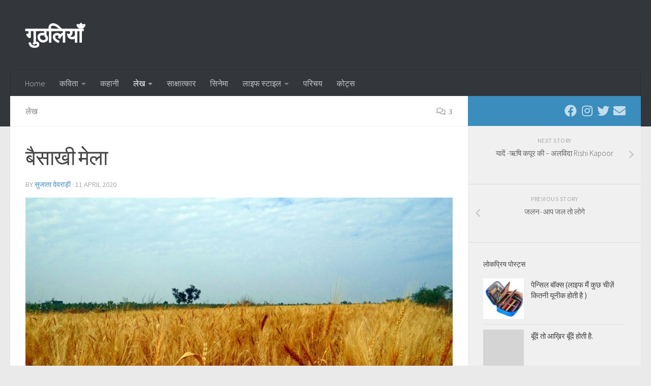

--- FILE ---
content_type: text/html; charset=UTF-8
request_url: https://guthliyan.com/baisakhi-mela/
body_size: 33179
content:
<!DOCTYPE html>
<html class="no-js" lang="en-GB">
<head>
  <meta charset="UTF-8">
  <meta name="viewport" content="width=device-width, initial-scale=1.0">
  <link rel="profile" href="https://gmpg.org/xfn/11" />
  <link rel="pingback" href="https://guthliyan.com/xmlrpc.php">

  <title>बैसाखी मेला &#8211; गुठलियाँ</title>
<meta name='robots' content='max-image-preview:large' />
<script>document.documentElement.className = document.documentElement.className.replace("no-js","js");</script>
<link rel='dns-prefetch' href='//www.googletagmanager.com' />
<link rel='dns-prefetch' href='//stats.wp.com' />
<link rel='dns-prefetch' href='//widgets.wp.com' />
<link rel='dns-prefetch' href='//s0.wp.com' />
<link rel='dns-prefetch' href='//0.gravatar.com' />
<link rel='dns-prefetch' href='//1.gravatar.com' />
<link rel='dns-prefetch' href='//2.gravatar.com' />
<link rel='dns-prefetch' href='//jetpack.wordpress.com' />
<link rel='dns-prefetch' href='//public-api.wordpress.com' />
<link rel='dns-prefetch' href='//c0.wp.com' />
<link rel='dns-prefetch' href='//pagead2.googlesyndication.com' />
<link rel="alternate" type="application/rss+xml" title="गुठलियाँ &raquo; Feed" href="https://guthliyan.com/feed/" />
<link rel="alternate" type="application/rss+xml" title="गुठलियाँ &raquo; Comments Feed" href="https://guthliyan.com/comments/feed/" />
<link id="hu-user-gfont" href="//fonts.googleapis.com/css?family=Source+Sans+Pro:400,300italic,300,400italic,600&subset=latin,latin-ext" rel="stylesheet" type="text/css"><link rel="alternate" type="application/rss+xml" title="गुठलियाँ &raquo; बैसाखी मेला Comments Feed" href="https://guthliyan.com/baisakhi-mela/feed/" />
		<!-- This site uses the Google Analytics by MonsterInsights plugin v9.11.1 - Using Analytics tracking - https://www.monsterinsights.com/ -->
		<!-- Note: MonsterInsights is not currently configured on this site. The site owner needs to authenticate with Google Analytics in the MonsterInsights settings panel. -->
					<!-- No tracking code set -->
				<!-- / Google Analytics by MonsterInsights -->
		<script type="text/javascript">
/* <![CDATA[ */
window._wpemojiSettings = {"baseUrl":"https:\/\/s.w.org\/images\/core\/emoji\/15.0.3\/72x72\/","ext":".png","svgUrl":"https:\/\/s.w.org\/images\/core\/emoji\/15.0.3\/svg\/","svgExt":".svg","source":{"concatemoji":"https:\/\/guthliyan.com\/wp-includes\/js\/wp-emoji-release.min.js?ver=6.6.4"}};
/*! This file is auto-generated */
!function(i,n){var o,s,e;function c(e){try{var t={supportTests:e,timestamp:(new Date).valueOf()};sessionStorage.setItem(o,JSON.stringify(t))}catch(e){}}function p(e,t,n){e.clearRect(0,0,e.canvas.width,e.canvas.height),e.fillText(t,0,0);var t=new Uint32Array(e.getImageData(0,0,e.canvas.width,e.canvas.height).data),r=(e.clearRect(0,0,e.canvas.width,e.canvas.height),e.fillText(n,0,0),new Uint32Array(e.getImageData(0,0,e.canvas.width,e.canvas.height).data));return t.every(function(e,t){return e===r[t]})}function u(e,t,n){switch(t){case"flag":return n(e,"\ud83c\udff3\ufe0f\u200d\u26a7\ufe0f","\ud83c\udff3\ufe0f\u200b\u26a7\ufe0f")?!1:!n(e,"\ud83c\uddfa\ud83c\uddf3","\ud83c\uddfa\u200b\ud83c\uddf3")&&!n(e,"\ud83c\udff4\udb40\udc67\udb40\udc62\udb40\udc65\udb40\udc6e\udb40\udc67\udb40\udc7f","\ud83c\udff4\u200b\udb40\udc67\u200b\udb40\udc62\u200b\udb40\udc65\u200b\udb40\udc6e\u200b\udb40\udc67\u200b\udb40\udc7f");case"emoji":return!n(e,"\ud83d\udc26\u200d\u2b1b","\ud83d\udc26\u200b\u2b1b")}return!1}function f(e,t,n){var r="undefined"!=typeof WorkerGlobalScope&&self instanceof WorkerGlobalScope?new OffscreenCanvas(300,150):i.createElement("canvas"),a=r.getContext("2d",{willReadFrequently:!0}),o=(a.textBaseline="top",a.font="600 32px Arial",{});return e.forEach(function(e){o[e]=t(a,e,n)}),o}function t(e){var t=i.createElement("script");t.src=e,t.defer=!0,i.head.appendChild(t)}"undefined"!=typeof Promise&&(o="wpEmojiSettingsSupports",s=["flag","emoji"],n.supports={everything:!0,everythingExceptFlag:!0},e=new Promise(function(e){i.addEventListener("DOMContentLoaded",e,{once:!0})}),new Promise(function(t){var n=function(){try{var e=JSON.parse(sessionStorage.getItem(o));if("object"==typeof e&&"number"==typeof e.timestamp&&(new Date).valueOf()<e.timestamp+604800&&"object"==typeof e.supportTests)return e.supportTests}catch(e){}return null}();if(!n){if("undefined"!=typeof Worker&&"undefined"!=typeof OffscreenCanvas&&"undefined"!=typeof URL&&URL.createObjectURL&&"undefined"!=typeof Blob)try{var e="postMessage("+f.toString()+"("+[JSON.stringify(s),u.toString(),p.toString()].join(",")+"));",r=new Blob([e],{type:"text/javascript"}),a=new Worker(URL.createObjectURL(r),{name:"wpTestEmojiSupports"});return void(a.onmessage=function(e){c(n=e.data),a.terminate(),t(n)})}catch(e){}c(n=f(s,u,p))}t(n)}).then(function(e){for(var t in e)n.supports[t]=e[t],n.supports.everything=n.supports.everything&&n.supports[t],"flag"!==t&&(n.supports.everythingExceptFlag=n.supports.everythingExceptFlag&&n.supports[t]);n.supports.everythingExceptFlag=n.supports.everythingExceptFlag&&!n.supports.flag,n.DOMReady=!1,n.readyCallback=function(){n.DOMReady=!0}}).then(function(){return e}).then(function(){var e;n.supports.everything||(n.readyCallback(),(e=n.source||{}).concatemoji?t(e.concatemoji):e.wpemoji&&e.twemoji&&(t(e.twemoji),t(e.wpemoji)))}))}((window,document),window._wpemojiSettings);
/* ]]> */
</script>

<style id='wp-emoji-styles-inline-css' type='text/css'>

	img.wp-smiley, img.emoji {
		display: inline !important;
		border: none !important;
		box-shadow: none !important;
		height: 1em !important;
		width: 1em !important;
		margin: 0 0.07em !important;
		vertical-align: -0.1em !important;
		background: none !important;
		padding: 0 !important;
	}
</style>
<link rel='stylesheet' id='wp-block-library-css' href='https://c0.wp.com/c/6.6.4/wp-includes/css/dist/block-library/style.min.css' type='text/css' media='all' />
<style id='wp-block-library-inline-css' type='text/css'>
.has-text-align-justify{text-align:justify;}
</style>
<link rel='stylesheet' id='jetpack-videopress-video-block-view-css' href='https://guthliyan.com/wp-content/plugins/jetpack/jetpack_vendor/automattic/jetpack-videopress/build/block-editor/blocks/video/view.css?minify=false&#038;ver=34ae973733627b74a14e' type='text/css' media='all' />
<link rel='stylesheet' id='mediaelement-css' href='https://c0.wp.com/c/6.6.4/wp-includes/js/mediaelement/mediaelementplayer-legacy.min.css' type='text/css' media='all' />
<link rel='stylesheet' id='wp-mediaelement-css' href='https://c0.wp.com/c/6.6.4/wp-includes/js/mediaelement/wp-mediaelement.min.css' type='text/css' media='all' />
<style id='classic-theme-styles-inline-css' type='text/css'>
/*! This file is auto-generated */
.wp-block-button__link{color:#fff;background-color:#32373c;border-radius:9999px;box-shadow:none;text-decoration:none;padding:calc(.667em + 2px) calc(1.333em + 2px);font-size:1.125em}.wp-block-file__button{background:#32373c;color:#fff;text-decoration:none}
</style>
<style id='global-styles-inline-css' type='text/css'>
:root{--wp--preset--aspect-ratio--square: 1;--wp--preset--aspect-ratio--4-3: 4/3;--wp--preset--aspect-ratio--3-4: 3/4;--wp--preset--aspect-ratio--3-2: 3/2;--wp--preset--aspect-ratio--2-3: 2/3;--wp--preset--aspect-ratio--16-9: 16/9;--wp--preset--aspect-ratio--9-16: 9/16;--wp--preset--color--black: #000000;--wp--preset--color--cyan-bluish-gray: #abb8c3;--wp--preset--color--white: #ffffff;--wp--preset--color--pale-pink: #f78da7;--wp--preset--color--vivid-red: #cf2e2e;--wp--preset--color--luminous-vivid-orange: #ff6900;--wp--preset--color--luminous-vivid-amber: #fcb900;--wp--preset--color--light-green-cyan: #7bdcb5;--wp--preset--color--vivid-green-cyan: #00d084;--wp--preset--color--pale-cyan-blue: #8ed1fc;--wp--preset--color--vivid-cyan-blue: #0693e3;--wp--preset--color--vivid-purple: #9b51e0;--wp--preset--gradient--vivid-cyan-blue-to-vivid-purple: linear-gradient(135deg,rgba(6,147,227,1) 0%,rgb(155,81,224) 100%);--wp--preset--gradient--light-green-cyan-to-vivid-green-cyan: linear-gradient(135deg,rgb(122,220,180) 0%,rgb(0,208,130) 100%);--wp--preset--gradient--luminous-vivid-amber-to-luminous-vivid-orange: linear-gradient(135deg,rgba(252,185,0,1) 0%,rgba(255,105,0,1) 100%);--wp--preset--gradient--luminous-vivid-orange-to-vivid-red: linear-gradient(135deg,rgba(255,105,0,1) 0%,rgb(207,46,46) 100%);--wp--preset--gradient--very-light-gray-to-cyan-bluish-gray: linear-gradient(135deg,rgb(238,238,238) 0%,rgb(169,184,195) 100%);--wp--preset--gradient--cool-to-warm-spectrum: linear-gradient(135deg,rgb(74,234,220) 0%,rgb(151,120,209) 20%,rgb(207,42,186) 40%,rgb(238,44,130) 60%,rgb(251,105,98) 80%,rgb(254,248,76) 100%);--wp--preset--gradient--blush-light-purple: linear-gradient(135deg,rgb(255,206,236) 0%,rgb(152,150,240) 100%);--wp--preset--gradient--blush-bordeaux: linear-gradient(135deg,rgb(254,205,165) 0%,rgb(254,45,45) 50%,rgb(107,0,62) 100%);--wp--preset--gradient--luminous-dusk: linear-gradient(135deg,rgb(255,203,112) 0%,rgb(199,81,192) 50%,rgb(65,88,208) 100%);--wp--preset--gradient--pale-ocean: linear-gradient(135deg,rgb(255,245,203) 0%,rgb(182,227,212) 50%,rgb(51,167,181) 100%);--wp--preset--gradient--electric-grass: linear-gradient(135deg,rgb(202,248,128) 0%,rgb(113,206,126) 100%);--wp--preset--gradient--midnight: linear-gradient(135deg,rgb(2,3,129) 0%,rgb(40,116,252) 100%);--wp--preset--font-size--small: 13px;--wp--preset--font-size--medium: 20px;--wp--preset--font-size--large: 36px;--wp--preset--font-size--x-large: 42px;--wp--preset--spacing--20: 0.44rem;--wp--preset--spacing--30: 0.67rem;--wp--preset--spacing--40: 1rem;--wp--preset--spacing--50: 1.5rem;--wp--preset--spacing--60: 2.25rem;--wp--preset--spacing--70: 3.38rem;--wp--preset--spacing--80: 5.06rem;--wp--preset--shadow--natural: 6px 6px 9px rgba(0, 0, 0, 0.2);--wp--preset--shadow--deep: 12px 12px 50px rgba(0, 0, 0, 0.4);--wp--preset--shadow--sharp: 6px 6px 0px rgba(0, 0, 0, 0.2);--wp--preset--shadow--outlined: 6px 6px 0px -3px rgba(255, 255, 255, 1), 6px 6px rgba(0, 0, 0, 1);--wp--preset--shadow--crisp: 6px 6px 0px rgba(0, 0, 0, 1);}:where(.is-layout-flex){gap: 0.5em;}:where(.is-layout-grid){gap: 0.5em;}body .is-layout-flex{display: flex;}.is-layout-flex{flex-wrap: wrap;align-items: center;}.is-layout-flex > :is(*, div){margin: 0;}body .is-layout-grid{display: grid;}.is-layout-grid > :is(*, div){margin: 0;}:where(.wp-block-columns.is-layout-flex){gap: 2em;}:where(.wp-block-columns.is-layout-grid){gap: 2em;}:where(.wp-block-post-template.is-layout-flex){gap: 1.25em;}:where(.wp-block-post-template.is-layout-grid){gap: 1.25em;}.has-black-color{color: var(--wp--preset--color--black) !important;}.has-cyan-bluish-gray-color{color: var(--wp--preset--color--cyan-bluish-gray) !important;}.has-white-color{color: var(--wp--preset--color--white) !important;}.has-pale-pink-color{color: var(--wp--preset--color--pale-pink) !important;}.has-vivid-red-color{color: var(--wp--preset--color--vivid-red) !important;}.has-luminous-vivid-orange-color{color: var(--wp--preset--color--luminous-vivid-orange) !important;}.has-luminous-vivid-amber-color{color: var(--wp--preset--color--luminous-vivid-amber) !important;}.has-light-green-cyan-color{color: var(--wp--preset--color--light-green-cyan) !important;}.has-vivid-green-cyan-color{color: var(--wp--preset--color--vivid-green-cyan) !important;}.has-pale-cyan-blue-color{color: var(--wp--preset--color--pale-cyan-blue) !important;}.has-vivid-cyan-blue-color{color: var(--wp--preset--color--vivid-cyan-blue) !important;}.has-vivid-purple-color{color: var(--wp--preset--color--vivid-purple) !important;}.has-black-background-color{background-color: var(--wp--preset--color--black) !important;}.has-cyan-bluish-gray-background-color{background-color: var(--wp--preset--color--cyan-bluish-gray) !important;}.has-white-background-color{background-color: var(--wp--preset--color--white) !important;}.has-pale-pink-background-color{background-color: var(--wp--preset--color--pale-pink) !important;}.has-vivid-red-background-color{background-color: var(--wp--preset--color--vivid-red) !important;}.has-luminous-vivid-orange-background-color{background-color: var(--wp--preset--color--luminous-vivid-orange) !important;}.has-luminous-vivid-amber-background-color{background-color: var(--wp--preset--color--luminous-vivid-amber) !important;}.has-light-green-cyan-background-color{background-color: var(--wp--preset--color--light-green-cyan) !important;}.has-vivid-green-cyan-background-color{background-color: var(--wp--preset--color--vivid-green-cyan) !important;}.has-pale-cyan-blue-background-color{background-color: var(--wp--preset--color--pale-cyan-blue) !important;}.has-vivid-cyan-blue-background-color{background-color: var(--wp--preset--color--vivid-cyan-blue) !important;}.has-vivid-purple-background-color{background-color: var(--wp--preset--color--vivid-purple) !important;}.has-black-border-color{border-color: var(--wp--preset--color--black) !important;}.has-cyan-bluish-gray-border-color{border-color: var(--wp--preset--color--cyan-bluish-gray) !important;}.has-white-border-color{border-color: var(--wp--preset--color--white) !important;}.has-pale-pink-border-color{border-color: var(--wp--preset--color--pale-pink) !important;}.has-vivid-red-border-color{border-color: var(--wp--preset--color--vivid-red) !important;}.has-luminous-vivid-orange-border-color{border-color: var(--wp--preset--color--luminous-vivid-orange) !important;}.has-luminous-vivid-amber-border-color{border-color: var(--wp--preset--color--luminous-vivid-amber) !important;}.has-light-green-cyan-border-color{border-color: var(--wp--preset--color--light-green-cyan) !important;}.has-vivid-green-cyan-border-color{border-color: var(--wp--preset--color--vivid-green-cyan) !important;}.has-pale-cyan-blue-border-color{border-color: var(--wp--preset--color--pale-cyan-blue) !important;}.has-vivid-cyan-blue-border-color{border-color: var(--wp--preset--color--vivid-cyan-blue) !important;}.has-vivid-purple-border-color{border-color: var(--wp--preset--color--vivid-purple) !important;}.has-vivid-cyan-blue-to-vivid-purple-gradient-background{background: var(--wp--preset--gradient--vivid-cyan-blue-to-vivid-purple) !important;}.has-light-green-cyan-to-vivid-green-cyan-gradient-background{background: var(--wp--preset--gradient--light-green-cyan-to-vivid-green-cyan) !important;}.has-luminous-vivid-amber-to-luminous-vivid-orange-gradient-background{background: var(--wp--preset--gradient--luminous-vivid-amber-to-luminous-vivid-orange) !important;}.has-luminous-vivid-orange-to-vivid-red-gradient-background{background: var(--wp--preset--gradient--luminous-vivid-orange-to-vivid-red) !important;}.has-very-light-gray-to-cyan-bluish-gray-gradient-background{background: var(--wp--preset--gradient--very-light-gray-to-cyan-bluish-gray) !important;}.has-cool-to-warm-spectrum-gradient-background{background: var(--wp--preset--gradient--cool-to-warm-spectrum) !important;}.has-blush-light-purple-gradient-background{background: var(--wp--preset--gradient--blush-light-purple) !important;}.has-blush-bordeaux-gradient-background{background: var(--wp--preset--gradient--blush-bordeaux) !important;}.has-luminous-dusk-gradient-background{background: var(--wp--preset--gradient--luminous-dusk) !important;}.has-pale-ocean-gradient-background{background: var(--wp--preset--gradient--pale-ocean) !important;}.has-electric-grass-gradient-background{background: var(--wp--preset--gradient--electric-grass) !important;}.has-midnight-gradient-background{background: var(--wp--preset--gradient--midnight) !important;}.has-small-font-size{font-size: var(--wp--preset--font-size--small) !important;}.has-medium-font-size{font-size: var(--wp--preset--font-size--medium) !important;}.has-large-font-size{font-size: var(--wp--preset--font-size--large) !important;}.has-x-large-font-size{font-size: var(--wp--preset--font-size--x-large) !important;}
:where(.wp-block-post-template.is-layout-flex){gap: 1.25em;}:where(.wp-block-post-template.is-layout-grid){gap: 1.25em;}
:where(.wp-block-columns.is-layout-flex){gap: 2em;}:where(.wp-block-columns.is-layout-grid){gap: 2em;}
:root :where(.wp-block-pullquote){font-size: 1.5em;line-height: 1.6;}
</style>
<link rel='stylesheet' id='dashicons-css' href='https://c0.wp.com/c/6.6.4/wp-includes/css/dashicons.min.css' type='text/css' media='all' />
<link rel='stylesheet' id='post-views-counter-frontend-css' href='https://guthliyan.com/wp-content/plugins/post-views-counter/css/frontend.min.css?ver=1.3.13' type='text/css' media='all' />
<link rel='stylesheet' id='hueman-main-style-css' href='https://guthliyan.com/wp-content/themes/hueman/assets/front/css/main.min.css?ver=3.6.4' type='text/css' media='all' />
<style id='hueman-main-style-inline-css' type='text/css'>
body { font-family:'Source Sans Pro', Arial, sans-serif;font-size:1.00rem }@media only screen and (min-width: 720px) {
        .nav > li { font-size:1.00rem; }
      }::selection { background-color: #3b8dbd; }
::-moz-selection { background-color: #3b8dbd; }a,a>span.hu-external::after,.themeform label .required,#flexslider-featured .flex-direction-nav .flex-next:hover,#flexslider-featured .flex-direction-nav .flex-prev:hover,.post-hover:hover .post-title a,.post-title a:hover,.sidebar.s1 .post-nav li a:hover i,.content .post-nav li a:hover i,.post-related a:hover,.sidebar.s1 .widget_rss ul li a,#footer .widget_rss ul li a,.sidebar.s1 .widget_calendar a,#footer .widget_calendar a,.sidebar.s1 .alx-tab .tab-item-category a,.sidebar.s1 .alx-posts .post-item-category a,.sidebar.s1 .alx-tab li:hover .tab-item-title a,.sidebar.s1 .alx-tab li:hover .tab-item-comment a,.sidebar.s1 .alx-posts li:hover .post-item-title a,#footer .alx-tab .tab-item-category a,#footer .alx-posts .post-item-category a,#footer .alx-tab li:hover .tab-item-title a,#footer .alx-tab li:hover .tab-item-comment a,#footer .alx-posts li:hover .post-item-title a,.comment-tabs li.active a,.comment-awaiting-moderation,.child-menu a:hover,.child-menu .current_page_item > a,.wp-pagenavi a{ color: #3b8dbd; }input[type="submit"],.themeform button[type="submit"],.sidebar.s1 .sidebar-top,.sidebar.s1 .sidebar-toggle,#flexslider-featured .flex-control-nav li a.flex-active,.post-tags a:hover,.sidebar.s1 .widget_calendar caption,#footer .widget_calendar caption,.author-bio .bio-avatar:after,.commentlist li.bypostauthor > .comment-body:after,.commentlist li.comment-author-admin > .comment-body:after{ background-color: #3b8dbd; }.post-format .format-container { border-color: #3b8dbd; }.sidebar.s1 .alx-tabs-nav li.active a,#footer .alx-tabs-nav li.active a,.comment-tabs li.active a,.wp-pagenavi a:hover,.wp-pagenavi a:active,.wp-pagenavi span.current{ border-bottom-color: #3b8dbd!important; }.sidebar.s2 .post-nav li a:hover i,
.sidebar.s2 .widget_rss ul li a,
.sidebar.s2 .widget_calendar a,
.sidebar.s2 .alx-tab .tab-item-category a,
.sidebar.s2 .alx-posts .post-item-category a,
.sidebar.s2 .alx-tab li:hover .tab-item-title a,
.sidebar.s2 .alx-tab li:hover .tab-item-comment a,
.sidebar.s2 .alx-posts li:hover .post-item-title a { color: #82b965; }
.sidebar.s2 .sidebar-top,.sidebar.s2 .sidebar-toggle,.post-comments,.jp-play-bar,.jp-volume-bar-value,.sidebar.s2 .widget_calendar caption{ background-color: #82b965; }.sidebar.s2 .alx-tabs-nav li.active a { border-bottom-color: #82b965; }
.post-comments::before { border-right-color: #82b965; }
      .search-expand,
              #nav-topbar.nav-container { background-color: #26272b}@media only screen and (min-width: 720px) {
                #nav-topbar .nav ul { background-color: #26272b; }
              }.is-scrolled #header .nav-container.desktop-sticky,
              .is-scrolled #header .search-expand { background-color: #26272b; background-color: rgba(38,39,43,0.90) }.is-scrolled .topbar-transparent #nav-topbar.desktop-sticky .nav ul { background-color: #26272b; background-color: rgba(38,39,43,0.95) }#header { background-color: #33363b; }
@media only screen and (min-width: 720px) {
  #nav-header .nav ul { background-color: #33363b; }
}
        #header #nav-mobile { background-color: #33363b; }.is-scrolled #header #nav-mobile { background-color: #33363b; background-color: rgba(51,54,59,0.90) }#nav-header.nav-container, #main-header-search .search-expand { background-color: #33363b; }
@media only screen and (min-width: 720px) {
  #nav-header .nav ul { background-color: #33363b; }
}
        body { background-color: #eaeaea; }
</style>
<link rel='stylesheet' id='hueman-font-awesome-css' href='https://guthliyan.com/wp-content/themes/hueman/assets/front/css/font-awesome.min.css?ver=3.6.4' type='text/css' media='all' />
<link rel='stylesheet' id='sticky-header-oceanwp-style-css' href='https://guthliyan.com/wp-content/plugins/sticky-header-oceanwp//style.css?ver=6.6.4' type='text/css' media='all' />
<link rel='stylesheet' id='social-logos-css' href='https://c0.wp.com/p/jetpack/12.3.1/_inc/social-logos/social-logos.min.css' type='text/css' media='all' />
<link rel='stylesheet' id='jetpack_css-css' href='https://c0.wp.com/p/jetpack/12.3.1/css/jetpack.css' type='text/css' media='all' />
<script type="text/javascript" id="jetpack_related-posts-js-extra">
/* <![CDATA[ */
var related_posts_js_options = {"post_heading":"h4"};
/* ]]> */
</script>
<script type="text/javascript" src="https://c0.wp.com/p/jetpack/12.3.1/_inc/build/related-posts/related-posts.min.js" id="jetpack_related-posts-js"></script>
<script type="text/javascript" src="https://c0.wp.com/c/6.6.4/wp-includes/js/jquery/jquery.min.js" id="jquery-core-js"></script>
<script type="text/javascript" src="https://c0.wp.com/c/6.6.4/wp-includes/js/jquery/jquery-migrate.min.js" id="jquery-migrate-js"></script>
<script type="text/javascript" src="https://guthliyan.com/wp-content/plugins/sticky-header-oceanwp//main.js?ver=1.0.0" id="sticky-header-oceanwp-js"></script>

<!-- Google Analytics snippet added by Site Kit -->
<script type="text/javascript" src="https://www.googletagmanager.com/gtag/js?id=UA-164496556-1" id="google_gtagjs-js" async></script>
<script type="text/javascript" id="google_gtagjs-js-after">
/* <![CDATA[ */
window.dataLayer = window.dataLayer || [];function gtag(){dataLayer.push(arguments);}
gtag('set', 'linker', {"domains":["guthliyan.com"]} );
gtag("js", new Date());
gtag("set", "developer_id.dZTNiMT", true);
gtag("config", "UA-164496556-1", {"anonymize_ip":true});
/* ]]> */
</script>

<!-- End Google Analytics snippet added by Site Kit -->
<link rel="https://api.w.org/" href="https://guthliyan.com/wp-json/" /><link rel="alternate" title="JSON" type="application/json" href="https://guthliyan.com/wp-json/wp/v2/posts/69" /><link rel="EditURI" type="application/rsd+xml" title="RSD" href="https://guthliyan.com/xmlrpc.php?rsd" />
<meta name="generator" content="WordPress 6.6.4" />
<link rel="canonical" href="https://guthliyan.com/baisakhi-mela/" />
<link rel='shortlink' href='https://wp.me/pbWBLU-17' />
<link rel="alternate" title="oEmbed (JSON)" type="application/json+oembed" href="https://guthliyan.com/wp-json/oembed/1.0/embed?url=https%3A%2F%2Fguthliyan.com%2Fbaisakhi-mela%2F" />
<link rel="alternate" title="oEmbed (XML)" type="text/xml+oembed" href="https://guthliyan.com/wp-json/oembed/1.0/embed?url=https%3A%2F%2Fguthliyan.com%2Fbaisakhi-mela%2F&#038;format=xml" />
        <script type="text/javascript">
            ( function () {
                window.lae_fs = { can_use_premium_code: false};
            } )();
        </script>
        <meta name="generator" content="Site Kit by Google 1.103.0" />	<style>img#wpstats{display:none}</style>
		<!--[if lt IE 9]>
<script src="https://guthliyan.com/wp-content/themes/hueman/assets/front/js/ie/html5shiv-printshiv.min.js"></script>
<script src="https://guthliyan.com/wp-content/themes/hueman/assets/front/js/ie/selectivizr.js"></script>
<![endif]-->

<!-- Google AdSense snippet added by Site Kit -->
<meta name="google-adsense-platform-account" content="ca-host-pub-2644536267352236">
<meta name="google-adsense-platform-domain" content="sitekit.withgoogle.com">
<!-- End Google AdSense snippet added by Site Kit -->
<script>var sticky_header_style = "";</script>
<!-- Google AdSense snippet added by Site Kit -->
<script type="text/javascript" async="async" src="https://pagead2.googlesyndication.com/pagead/js/adsbygoogle.js?client=ca-pub-1811949436449702&amp;host=ca-host-pub-2644536267352236" crossorigin="anonymous"></script>

<!-- End Google AdSense snippet added by Site Kit -->
<style id="wpforms-css-vars-root">
				:root {
					--wpforms-field-border-radius: 3px;
--wpforms-field-background-color: #ffffff;
--wpforms-field-border-color: rgba( 0, 0, 0, 0.25 );
--wpforms-field-text-color: rgba( 0, 0, 0, 0.7 );
--wpforms-label-color: rgba( 0, 0, 0, 0.85 );
--wpforms-label-sublabel-color: rgba( 0, 0, 0, 0.55 );
--wpforms-label-error-color: #d63637;
--wpforms-button-border-radius: 3px;
--wpforms-button-background-color: #066aab;
--wpforms-button-text-color: #ffffff;
--wpforms-field-size-input-height: 43px;
--wpforms-field-size-input-spacing: 15px;
--wpforms-field-size-font-size: 16px;
--wpforms-field-size-line-height: 19px;
--wpforms-field-size-padding-h: 14px;
--wpforms-field-size-checkbox-size: 16px;
--wpforms-field-size-sublabel-spacing: 5px;
--wpforms-field-size-icon-size: 1;
--wpforms-label-size-font-size: 16px;
--wpforms-label-size-line-height: 19px;
--wpforms-label-size-sublabel-font-size: 14px;
--wpforms-label-size-sublabel-line-height: 17px;
--wpforms-button-size-font-size: 17px;
--wpforms-button-size-height: 41px;
--wpforms-button-size-padding-h: 15px;
--wpforms-button-size-margin-top: 10px;

				}
			</style></head>

<body class="post-template-default single single-post postid-69 single-format-standard wp-embed-responsive col-2cl full-width mobile-sidebar-hide-s1 header-desktop-sticky header-mobile-sticky chrome">
<div id="wrapper">
  <a class="screen-reader-text skip-link" href="#content">Skip to content</a>
  
  <header id="header" class="main-menu-mobile-on one-mobile-menu main_menu header-ads-desktop header-ads-mobile topbar-transparent no-header-img">
        <nav class="nav-container group mobile-menu mobile-sticky " id="nav-mobile" data-menu-id="header-1">
  <div class="mobile-title-logo-in-header"><p class="site-title">                  <a class="custom-logo-link" href="https://guthliyan.com/" rel="home" title="गुठलियाँ | Home page">गुठलियाँ</a>                </p></div>
        
                    <!-- <div class="ham__navbar-toggler collapsed" aria-expanded="false">
          <div class="ham__navbar-span-wrapper">
            <span class="ham-toggler-menu__span"></span>
          </div>
        </div> -->
        <button class="ham__navbar-toggler-two collapsed" title="Menu" aria-expanded="false">
          <span class="ham__navbar-span-wrapper">
            <span class="line line-1"></span>
            <span class="line line-2"></span>
            <span class="line line-3"></span>
          </span>
        </button>
            
      <div class="nav-text"></div>
      <div class="nav-wrap container">
                  <ul class="nav container-inner group mobile-search">
                            <li>
                  <form role="search" method="get" class="search-form" action="https://guthliyan.com/">
				<label>
					<span class="screen-reader-text">Search for:</span>
					<input type="search" class="search-field" placeholder="Search &hellip;" value="" name="s" />
				</label>
				<input type="submit" class="search-submit" value="Search" />
			</form>                </li>
                      </ul>
                <ul id="menu-primary" class="nav container-inner group"><li id="menu-item-35" class="menu-item menu-item-type-custom menu-item-object-custom menu-item-home menu-item-35"><a href="https://guthliyan.com/">Home</a></li>
<li id="menu-item-328" class="menu-item menu-item-type-taxonomy menu-item-object-category menu-item-has-children menu-item-328"><a href="https://guthliyan.com/category/poems/">कविता</a>
<ul class="sub-menu">
	<li id="menu-item-329" class="menu-item menu-item-type-taxonomy menu-item-object-category menu-item-329"><a href="https://guthliyan.com/category/poems/poetry/">तुझे कागज पर उतारा मैंने</a></li>
	<li id="menu-item-333" class="menu-item menu-item-type-taxonomy menu-item-object-category menu-item-333"><a href="https://guthliyan.com/category/songs/">गीत</a></li>
</ul>
</li>
<li id="menu-item-331" class="menu-item menu-item-type-taxonomy menu-item-object-category menu-item-331"><a href="https://guthliyan.com/category/%e0%a4%95%e0%a4%b9%e0%a4%be%e0%a4%a8%e0%a5%80/">कहानी</a></li>
<li id="menu-item-330" class="menu-item menu-item-type-taxonomy menu-item-object-category current-post-ancestor current-menu-parent current-post-parent menu-item-has-children menu-item-330"><a href="https://guthliyan.com/category/article/">लेख</a>
<ul class="sub-menu">
	<li id="menu-item-972" class="menu-item menu-item-type-taxonomy menu-item-object-category menu-item-972"><a href="https://guthliyan.com/category/article/%e0%a4%b8%e0%a4%82%e0%a4%b8%e0%a5%8d%e0%a4%ae%e0%a4%b0%e0%a4%a3/">संस्मरण</a></li>
	<li id="menu-item-971" class="menu-item menu-item-type-taxonomy menu-item-object-category menu-item-971"><a href="https://guthliyan.com/category/article/%e0%a4%af%e0%a4%be%e0%a4%a4%e0%a5%8d%e0%a4%b0%e0%a4%be-%e0%a4%b5%e0%a5%83%e0%a4%a4%e0%a5%8d%e0%a4%a4%e0%a4%be%e0%a4%82%e0%a4%a4/">यात्रा वृत्तांत</a></li>
</ul>
</li>
<li id="menu-item-332" class="menu-item menu-item-type-taxonomy menu-item-object-category menu-item-332"><a href="https://guthliyan.com/category/interview/">साक्षात्कार</a></li>
<li id="menu-item-973" class="menu-item menu-item-type-taxonomy menu-item-object-category menu-item-973"><a href="https://guthliyan.com/category/article/%e0%a4%b8%e0%a4%bf%e0%a4%a8%e0%a5%87%e0%a4%ae%e0%a4%be/">सिनेमा</a></li>
<li id="menu-item-974" class="menu-item menu-item-type-taxonomy menu-item-object-category menu-item-has-children menu-item-974"><a href="https://guthliyan.com/category/life-style/">लाइफ स्टाइल</a>
<ul class="sub-menu">
	<li id="menu-item-975" class="menu-item menu-item-type-taxonomy menu-item-object-category menu-item-975"><a href="https://guthliyan.com/category/life-style/fashion/">फैशन</a></li>
	<li id="menu-item-976" class="menu-item menu-item-type-taxonomy menu-item-object-category menu-item-976"><a href="https://guthliyan.com/category/life-style/beauty/">ब्यूटी</a></li>
	<li id="menu-item-977" class="menu-item menu-item-type-taxonomy menu-item-object-category menu-item-977"><a href="https://guthliyan.com/category/life-style/recipes/">रेसीपीज</a></li>
</ul>
</li>
<li id="menu-item-62" class="menu-item menu-item-type-post_type menu-item-object-page menu-item-62"><a href="https://guthliyan.com/%e0%a4%aa%e0%a4%b0%e0%a4%bf%e0%a4%9a%e0%a4%af/">परिचय</a></li>
<li id="menu-item-1062" class="menu-item menu-item-type-taxonomy menu-item-object-category menu-item-1062"><a href="https://guthliyan.com/category/quotes/">कोट्स</a></li>
</ul>      </div>
</nav><!--/#nav-topbar-->  
  
  <div class="container group">
        <div class="container-inner">

                    <div class="group hu-pad central-header-zone">
                  <div class="logo-tagline-group">
                      <p class="site-title">                  <a class="custom-logo-link" href="https://guthliyan.com/" rel="home" title="गुठलियाँ | Home page">गुठलियाँ</a>                </p>                                                <p class="site-description"></p>
                                        </div>

                                        <div id="header-widgets">
                          <div id="custom_html-3" class="widget_text widget widget_custom_html"><div class="textwidget custom-html-widget"><script async src="https://pagead2.googlesyndication.com/pagead/js/adsbygoogle.js?client=ca-pub-1811949436449702"
     crossorigin="anonymous"></script>
<!-- Guthliyanheader -->
<ins class="adsbygoogle"
     style="display:block"
     data-ad-client="ca-pub-1811949436449702"
     data-ad-slot="4826172576"
     data-ad-format="auto"
     data-full-width-responsive="true"></ins>
<script>
     (adsbygoogle = window.adsbygoogle || []).push({});
</script></div></div>                      </div><!--/#header-ads-->
                                </div>
      
                <nav class="nav-container group desktop-menu " id="nav-header" data-menu-id="header-2">
    <div class="nav-text"><!-- put your mobile menu text here --></div>

  <div class="nav-wrap container">
        <ul id="menu-primary-1" class="nav container-inner group"><li class="menu-item menu-item-type-custom menu-item-object-custom menu-item-home menu-item-35"><a href="https://guthliyan.com/">Home</a></li>
<li class="menu-item menu-item-type-taxonomy menu-item-object-category menu-item-has-children menu-item-328"><a href="https://guthliyan.com/category/poems/">कविता</a>
<ul class="sub-menu">
	<li class="menu-item menu-item-type-taxonomy menu-item-object-category menu-item-329"><a href="https://guthliyan.com/category/poems/poetry/">तुझे कागज पर उतारा मैंने</a></li>
	<li class="menu-item menu-item-type-taxonomy menu-item-object-category menu-item-333"><a href="https://guthliyan.com/category/songs/">गीत</a></li>
</ul>
</li>
<li class="menu-item menu-item-type-taxonomy menu-item-object-category menu-item-331"><a href="https://guthliyan.com/category/%e0%a4%95%e0%a4%b9%e0%a4%be%e0%a4%a8%e0%a5%80/">कहानी</a></li>
<li class="menu-item menu-item-type-taxonomy menu-item-object-category current-post-ancestor current-menu-parent current-post-parent menu-item-has-children menu-item-330"><a href="https://guthliyan.com/category/article/">लेख</a>
<ul class="sub-menu">
	<li class="menu-item menu-item-type-taxonomy menu-item-object-category menu-item-972"><a href="https://guthliyan.com/category/article/%e0%a4%b8%e0%a4%82%e0%a4%b8%e0%a5%8d%e0%a4%ae%e0%a4%b0%e0%a4%a3/">संस्मरण</a></li>
	<li class="menu-item menu-item-type-taxonomy menu-item-object-category menu-item-971"><a href="https://guthliyan.com/category/article/%e0%a4%af%e0%a4%be%e0%a4%a4%e0%a5%8d%e0%a4%b0%e0%a4%be-%e0%a4%b5%e0%a5%83%e0%a4%a4%e0%a5%8d%e0%a4%a4%e0%a4%be%e0%a4%82%e0%a4%a4/">यात्रा वृत्तांत</a></li>
</ul>
</li>
<li class="menu-item menu-item-type-taxonomy menu-item-object-category menu-item-332"><a href="https://guthliyan.com/category/interview/">साक्षात्कार</a></li>
<li class="menu-item menu-item-type-taxonomy menu-item-object-category menu-item-973"><a href="https://guthliyan.com/category/article/%e0%a4%b8%e0%a4%bf%e0%a4%a8%e0%a5%87%e0%a4%ae%e0%a4%be/">सिनेमा</a></li>
<li class="menu-item menu-item-type-taxonomy menu-item-object-category menu-item-has-children menu-item-974"><a href="https://guthliyan.com/category/life-style/">लाइफ स्टाइल</a>
<ul class="sub-menu">
	<li class="menu-item menu-item-type-taxonomy menu-item-object-category menu-item-975"><a href="https://guthliyan.com/category/life-style/fashion/">फैशन</a></li>
	<li class="menu-item menu-item-type-taxonomy menu-item-object-category menu-item-976"><a href="https://guthliyan.com/category/life-style/beauty/">ब्यूटी</a></li>
	<li class="menu-item menu-item-type-taxonomy menu-item-object-category menu-item-977"><a href="https://guthliyan.com/category/life-style/recipes/">रेसीपीज</a></li>
</ul>
</li>
<li class="menu-item menu-item-type-post_type menu-item-object-page menu-item-62"><a href="https://guthliyan.com/%e0%a4%aa%e0%a4%b0%e0%a4%bf%e0%a4%9a%e0%a4%af/">परिचय</a></li>
<li class="menu-item menu-item-type-taxonomy menu-item-object-category menu-item-1062"><a href="https://guthliyan.com/category/quotes/">कोट्स</a></li>
</ul>  </div>
</nav><!--/#nav-header-->      
    </div><!--/.container-inner-->
      </div><!--/.container-->

</header><!--/#header-->
  
  <div class="container" id="page">
    <div class="container-inner">
            <div class="main">
        <div class="main-inner group">
          
              <section class="content" id="content">
              <div class="page-title hu-pad group">
          	    		<ul class="meta-single group">
    			<li class="category"><a href="https://guthliyan.com/category/article/" rel="category tag">लेख</a></li>
    			    			<li class="comments"><a href="https://guthliyan.com/baisakhi-mela/#comments"><i class="far fa-comments"></i>3</a></li>
    			    		</ul>
            
    </div><!--/.page-title-->
          <div class="hu-pad group">
              <article class="post-69 post type-post status-publish format-standard has-post-thumbnail hentry category-article tag-baisakhi- tag-kulsaari tag-173 tag-168 tag-171 tag-174">
    <div class="post-inner group">

      <h1 class="post-title entry-title">बैसाखी मेला</h1>
  <p class="post-byline">
       by     <span class="vcard author">
       <span class="fn"><a href="https://guthliyan.com/author/sujatadevrari/" title="Posts by सुजाता देवराड़ी" rel="author">सुजाता देवराड़ी</a></span>
     </span>
     &middot;
                          <span class="published">11 April 2020</span>
          </p>

                                      <div class="image-container">
              <img width="640" height="426" src="https://guthliyan.com/wp-content/uploads/2020/04/pic-300x200-1-300x200-1.jpg" class="attachment-full size-full wp-post-image" alt="" decoding="async" fetchpriority="high" srcset="https://guthliyan.com/wp-content/uploads/2020/04/pic-300x200-1-300x200-1.jpg 640w, https://guthliyan.com/wp-content/uploads/2020/04/pic-300x200-1-300x200-1-300x200.jpg 300w" sizes="(max-width: 640px) 100vw, 640px" />            </div>
              
      <div class="clear"></div>

      <div class="entry themeform">
        <div class="entry-inner">
          <div class="post-views content-post post-69 entry-meta">
				<span class="post-views-icon dashicons dashicons-chart-bar"></span> <span class="post-views-label">Post Views:</span> <span class="post-views-count">567</span>
			</div><div dir="ltr" style="text-align: left;"><b><span style="font-family: 'arial' , 'helvetica' , sans-serif; font-size: large;">बै</span></b><span style="font-family: 'arial' , 'helvetica' , sans-serif;">साखी का त्यौहार आने वाला  हैं। मगर हर साल की तरह, इस बार ये त्यौहार पूरे हर्ष और उल्लास के साथ मनाया जाना संभव नहीं है। क्योंकि देश एक बहुत बड़े संकट से जूझ रहा है। जिसके चलते, हर त्यौहार बस घरों में बैठकर मनाये जा रहे हैं। त्यौहारों पर जो रौनक होती थी, इस बार वो देखना दुर्लभ हो  गया है। समय की मांग को ध्यान में रखते हुए ये जरूरी भी है।  बैसाखी भी एक बहुत बड़ा </span><span style="font-family: 'arial' , 'helvetica' , sans-serif;">त्यौहार</span><span style="font-family: 'arial' , 'helvetica' , sans-serif;"> है जिसमें हर साल अलग -अलग धर्म के लोग अपनी परम्पराओं के अनुसार ये उत्सव मनाने हैं। </span><br />
<span style="font-family: 'arial' , 'helvetica' , sans-serif;"><br />
</span><span style="font-family: 'arial' , 'helvetica' , sans-serif;"> आईए जानते हैं बैसाखी के विषय में </span><br />
<span style="font-family: 'arial' , 'helvetica' , sans-serif;"><br />
</span></p>
<table style="margin-left: auto; margin-right: auto; text-align: center;" cellspacing="0" cellpadding="0">
<tbody>
<tr>
<td style="text-align: center;"><a style="margin-left: auto; margin-right: auto;" href="http://guthliyan.com/wp-content/uploads/2020/04/pic-300x200-1-300x200-1.jpg"><img decoding="async" src="http://guthliyan.com/wp-content/uploads/2020/04/pic-300x200-1-300x200-1-300x200.jpg" width="640" height="424" border="0" data-original-height="426" data-original-width="640" /></a></td>
</tr>
<tr>
<td style="text-align: center;"><span style="font-size: 12.8px;">pixabay. com </span></td>
</tr>
</tbody>
</table>
<div style="text-align: center;"></div>
<p><b><u><span style="font-size: large;">क्या है बैसाखी </span></u></b><br />
<b><u></u></b><br />
<b><u></u></b>दीपावली और होली की तरह बैसाखी भी हर्ष और उल्लास का पर्व है। एक उत्सव है जो हर साल बैसाख माह की 13 या 14 तारीख को मनाया जाता है। बैसाखी का <span style="font-family: 'arial' , 'helvetica' , sans-serif;">त्यौहार</span> रबी फसल पकने की खुशी में मनाया जाता है। अप्रेल और बैसाखी का संबंध कुछ यूँ है कि, हिन्दू धर्म में अप्रेल माह को ही बैसाख कहा जाता है। इसी माह से शुभ और धर्म कार्यों की शुरुवात होती है। अप्रैल माह में <b>रबी फसल (सरसों और गेहूँ ) </b>कटकर घर आती है। इसी फसल को सब अपने ईश्वर को प्रथम भोग लगाकर इसे बेचकर किसान धन कमाते हैं। और अपने लिए सुख समृद्धि और खुशियाँ खरीदकर उसको अभिव्यक्त करते हैं। इसलिए भी बैसाखी का यह पर्व उल्लास का पर्व माना गया है। लेकिन जब बैसाखी में कुंभ का मेला भी हो तो इस दिन स्नान करने का महत्व और भी बढ़ जाता है। वहीं, दूसरी ओर यह <span style="font-family: 'arial' , 'helvetica' , sans-serif;">त्यौहार</span> सिख धर्म की स्थापना का भी प्रतीक है । इस दिन वैसाख माह की मेष संक्रांति भी होती है।</p>
<p><b>&#8220;पद्म पुराण में कहा गया है कि वैसाख माह में प्रात: स्‍नान का महत्‍व अश्‍वमेध यज्ञ के समान है। वैसाख शुक्‍ल सप्‍तमी को महर्षि जह्नु ने अपने दक्षिण कर्ण से गंगाजी को बाहर निकाला था। इसीलिए गंगा का एक नाम जाह्नवी भी है। अत: सप्‍तमी को गंगाजी के पूजन का विधान है।&#8221;</b><br />
यही नहीं, बैसाख माह में ही  13 अप्रैल साल 1699 के दिन सिख पंथ के 10वें गुरू श्री गुरू गोबिंद सिंह जी ने खालसा पंथ की स्थापना की थी। पंजाब में विशेष रूप से मनाया जाने वाला यह पर्व भारत के अन्य राज्यों में भी बड़े उत्साह के साथ मनाया जाता है। खरीददारियाँ  की जाती हैं। घरों को साफ सुथरा किया जाता है। बड़े स्तर पर मेलों का आयोजन किया जाता है। माना जाता है कि, इस दिन सूर्य मेष राशि में प्रवेश करता है।  सिख धर्म में वैशाखी को बहुत ही महत्वपूर्ण <span style="font-family: 'arial' , 'helvetica' , sans-serif;">त्यौहार</span> माना गया है।</p>
<p><a name="more"></a></p>
<div style="text-align: center;"></div>
<p><b><u>रिसर्च के अनुसार-</u> </b><br />
<b><br />
</b>बैसाखी के दिन रात होते ही आग जलाकर लोग उसके चारों तरफ एकत्र होते हैं और फसल कटने के बाद आए धन की खुशियाँ  मनाते हैं। नए अन्न को अग्नि को समर्पित किया जाता है और पंजाब का परंपरागत नृत्य भांगड़ा और गिद्दा किया जाता है। गुरुद्वारों में अरदास के लिए श्रद्धालु जाते हैं। आनंदपुर साहिब में, जहाँ  खालसा पंथ की नींव रखी गई थी, विशेष अरदास और पूजा होती है। गुरुद्वारों में गुरु ग्रंथ साहब को सम्मान  पूर्वक बाहर लाकर दूध और जल से प्रतीक रूप से स्नान करवा कर गुरु ग्रंथ साहिब को तख्त पर प्रतिष्ठित किया जाता है। इसके बाद पंच प्यारे &#8216;पंचबानी&#8217; गायन करते हैं। अरदास के बाद गुरु जी को कड़ा प्रसाद का भोग लगाया जाता है। प्रसाद भोग लगने के बाद सब भक्त &#8216;गुरु जी के लंगर&#8217; में भोजन करते हैं।</p>
<div style="display: block; height: 2px; width: 2px; overflow: hidden;">हमारे साझेदारों, <a href="https://www.high-endrolex.com/">shoes</a> पर जाएँ &#8211; फैशनेबल जूते में अग्रणी!</div>
<p><b><span style="font-size: large;"> बैसाखी नाम कैसे पड़ा-</span></b><br />
हर नाम का अपना इतिहास होता है। और उसके नामकरण का एक प्रमुख कारण। इसी तरह बैसाखी <span style="font-family: 'arial' , 'helvetica' , sans-serif;">त्यौहार</span> के नामकरण के पीछे भी एक छोटा सा रहस्य है। जिसकी वजह से ही बैसाखी नाम दुनिया भर में प्रसिद्ध हुआ।दसअसल माना जाता है, इस बात की पुष्टि मैंने अपने गाँव के किसी जानकार व्यक्ति से भी की है कि, बैसाखी के समय आकाश में विशाखा नक्षत्र होता है।  विशाखा नक्षत्र पूर्णिमा में होने के कारण इस माह को बैसाखी कहते हैं । कुल मिलाकर, वैशाख माह के पहले दिन को बैसाखी कहा गया है।  इस दिन सूर्य मेष राशि में प्रवेश करता है, इसलिए इसे मेष संक्रांति भी कहा जाता है</p>
<p><b><u><span style="font-size: large;">हिन्दू धर्म में बैसाखी का महत्व </span></u></b><br />
<b><u></u></b><br />
<b><u></u></b>सिखों के लिए ही नहीं, हिंदुओं के लिए भी ये <span style="font-family: 'arial' , 'helvetica' , sans-serif;">त्यौहार</span> खास महत्व रखता है क्योंकि इसी महीने से हिन्दू नव वर्ष की शुरुवात होती है। और एक नये साल का आगमन कैसा होता है, ये तो हम सब जानते हैं। हालांकि इसमें अंग्रेजी केलेंडर के हिसाब से मनाये जाने वाले नये साल की तरह, पार्टियाँ  नहीं होती हैं। पर असली हिन्दू नव वर्ष का स्वागत कैसे होता है। ये बैसाखी का <span style="font-family: 'arial' , 'helvetica' , sans-serif;">त्यौहार</span> बताता है। मेलों की तैयारियों में सारा गाँव एकत्र होकर इस त्योहार को मनाता है।</p>
<p><b><u><span style="font-size: large;">कैसे मनाया जाता है, चमोली में बैसाखी उत्सव ?</span></u></b></p>
<p>मुझे याद है कि, बचपन में हमें भी बैसाखी मेले का बड़ी बेसब्री के साथ इंतज़ार होता था।  माँ इस दिन हमें यानि सारे भाई-बहनों को नए कपड़े खरीदकर लाती थी। घर में स्वादिष्ट पकवानों का चलन शुरू हो जाता था। दाल की पकौड़ियाँ, खीर,भरवे पूड़ी और पापा तो गोभी के पकौड़े अलग से बनाते थे। क्योंकि, उनको खाने का बहुत शौक़ था। साफ़ सफाई, खाना बनाना, और सबसे पहले नहाने की वो जल्दी, ताकि मेले के लिए देर न हो, ये एक अलग ही अनुभव होता था। हमारे  घर में जो पकवान बनाए जाते थे, उन्हें ननिहाल भी ले जाया जाता था, <b>&#8220;ननिहाल को हमारी गढ़वाली भाषा में ममाकोट भी कहते हैं&#8221;। </b>और वहाँ से वापसी के समय नानी जो डब्बा भरके खीर हमें देती थी, उसे हम भाई बहन दो दिन तक खाते थे। कभी -कभी तो मैं रास्ते में ही खीर को दोस्तों के साथ मिलकर चपट कर जाती थी। कुल मिलाकर रौनक की उत्सुकता अपने चरम पर होती थी।  कभी- कभी तो मैं दो दिन पहले ही अपने ननिहाल चली जाती थी। कभी अपने दोस्तों को लेकर जाती थी और कभी अकेले जाना होता था। मेले में खाने की बात हो या चरखे वाले झूले की, कोई भी एसी चीज ऐसी नहीं रहती जिसका आनंद उठाए बैगर मैं या कोई भी घर वापस आए।</p>
<p>चमोली में <b>&#8216;कुलसारी&#8217; </b>एक जगह है,<b> </b>जहाँ बैसाखी का बहुत बड़ा मेला लगता था, आज भी लगता है। यहीं मेरा ननिहाल भी है।  यहीं आसपास  के गाँव के लोग श्रद्धा और उमंग के साथ मेले में आकर उसकी  रौनक में चार चाँद लगाते हैं। भारी मात्रा में दुकानें लगती हैं।   जहाँ खान पान, और खेल खिलोने सहित मनोरंजन की सारी सुविधाएँ  होती है।</p>
<p>कुलसारी से थोड़ा ऊपर खेतों के बीचों बीच नहर से होते हुए बसर गाँव का रास्ता पड़ता है। इसी  गाँव के बीच  एक बहुत बड़ा शिव मंदिर है।  ये मंदिर मेरी नानी के घर से बस दो घर छोड़कर आगे है।  इस मंदिर को आसपास के गाँव के लोग काफी मानते हैं । इस मंदिर के पुजारी मेरे नाना जी भी बहुत सालों तक रहे हैं। अब तो नाना जी भी नहीं रहे।</p>
<p>इसी शिव मंदिर से माँ भगवती को पूरे साज श्रृंगार के साथ तैयार करके बाहर आँगन में लाया जाता है। मंत्रोच्चारण और गीतों के साथ माँ भगवती के साथ-साथ  सभी देवी देवताओं का आव्हान किया जाता है। फिर मंदिर की परिक्रमा करके माँ भगवती को कुलसारी के मुख्य मंदिर में लाया जाता है। कुलसारी के मुख्य मंदिर के प्रांगण में <b>&#8220;कालिंगा और नारायण &#8221; </b>दोनों ही मंदिर एक साथ हैं। इन मंदिरों का जिक्र नन्दा राज राजेश्वरी के प्रसिद्ध गीत में भी किया गया है। फिर पूजा अर्चना और भेंट के साथ सब लोग अपनी श्रद्धा  माँ को अर्पण कर, अपनी मनोकामनाओं की अरज माँ के सामने करते हैं। जीवन के कुछ पलों को परिवार के साथ साझा करने से मुझे बेहद खुशी मिलती है।</p>
<table style="margin-left: auto; margin-right: auto; text-align: left;" cellspacing="0" cellpadding="0" align="center">
<tbody>
<tr>
<td style="text-align: center;"><a style="clear: left; margin-bottom: 1em; margin-left: auto; margin-right: auto;" href="http://guthliyan.com/wp-content/uploads/2020/04/baisakhi4-231x300-1-231x300-1.jpg"><img decoding="async" src="http://guthliyan.com/wp-content/uploads/2020/04/baisakhi4-231x300-1-231x300-1-231x300.jpg" width="491" height="640" border="0" data-original-height="551" data-original-width="424" /></a></td>
</tr>
<tr>
<td style="text-align: center;">माँ भगवती</td>
</tr>
</tbody>
</table>
<table style="margin-left: auto; margin-right: auto; text-align: center;" cellspacing="0" cellpadding="0">
<tbody>
<tr>
<td style="text-align: center;"><a style="clear: left; margin-bottom: 1em; margin-left: auto; margin-right: auto; text-align: left;" href="http://guthliyan.com/wp-content/uploads/2020/04/baisakhi5-300x225-1-300x225-1.jpg"><img loading="lazy" decoding="async" src="http://guthliyan.com/wp-content/uploads/2020/04/baisakhi5-300x225-1-300x225-1-300x225.jpg" width="640" height="480" border="0" data-original-height="780" data-original-width="1040" /></a></td>
</tr>
<tr>
<td style="text-align: center;"><b style="font-size: medium; text-align: left;">&#8220;कालिंगा,और नारायण मंदिर&#8221;</b></td>
</tr>
</tbody>
</table>
<div style="clear: both; text-align: right;">    <a style="margin-left: 1em; margin-right: 1em;" href="http://guthliyan.com/wp-content/uploads/2020/04/baisakhi6-300x225-1-300x225-1.jpg"><img loading="lazy" decoding="async" src="http://guthliyan.com/wp-content/uploads/2020/04/baisakhi6-300x225-1-300x225-1-300x225.jpg" width="640" height="480" border="0" data-original-height="780" data-original-width="1040" /></a></div>
<table style="margin-left: auto; margin-right: auto; text-align: center;" cellspacing="0" cellpadding="0" align="center">
<tbody>
<tr>
<td style="text-align: center;"><a style="margin-left: auto; margin-right: auto;" href="http://guthliyan.com/wp-content/uploads/2020/04/baisakhi2-300x169-1-300x169-1.jpg"><img loading="lazy" decoding="async" src="http://guthliyan.com/wp-content/uploads/2020/04/baisakhi2-300x169-1-300x169-1-300x169.jpg" width="640" height="360" border="0" data-original-height="360" data-original-width="640" /></a></td>
</tr>
<tr>
<td style="text-align: center;">माँ भगवती कि पूजा अर्चना (गूगल का साभार)</td>
</tr>
</tbody>
</table>
<p>इस मेले में कई और स्थानों से भी माँ और सभी देवताओं  की निषाणे आती हैं। इन निषणों को ही देवी देवताओं के दूत कहा जाता है। जो कि देवी देवताओं के साथ उनके साथी बनकर चलते हैं । इन निषाणों को कुछ लोग हाथों में थाम कर रखते  हैं। इन निषाणों की एक ख़ास बात यह भी है कि, जो लोग इनको थामे रखते हैं ये उनके हाथ से खुद ही अपने भक्तों के ऊपर झुककर उनको आशीर्वाद देते हैं।</p>
<p>फिर माँ  सहित सभी निषाणों को मेले में घुमाकर पवित्र स्नान के लिए ले जाया जाता है।  सड़क के थोड़ा नीचे पिण्डर  नाम की नदी है। इसी नदी में  सबको स्नान कराया जाता है।</p>
<p>स्नान के बाद  इस भव्य मेले की शुरुआत होती है। ढोल,भंकोरों (ये एक तरह का पहाड़ी देव वाद्य यंत्र )बजाए जाते हैं।  (ये एक तरह का पहाड़ी देव वाद्य यंत्र )  इन वाद्य यंत्रों की मधुर ध्वनियाँ पूरे मेले को सुरमई बना देती है। इस मेले की रौनक भूले नहीं भुलाई जाती।</p>
<p>इस पिण्डर नदी के पास  एक बहुत बड़ा मैदान है। यहाँ पर अक्सर कई गाँवों के क्रिकेट मैच हुआ करते हैं। बैसाखी मेले के गोल चरखे भी इसी मैदान पर लगते हैं। मुझे आज भी  याद है एक बार इसी  मैदान पर पूर्व मुख्यमंत्री श्री भगत सिंह कोशियारी हवाई जहाज में बैठकर आए थे।  उनका जहाज इसी मैदान पर लैंड हुआ था। वो थराली और आसपास के सभी गाँवों के जन समुदाय को संबोधित करने आए थे। उस दिन सभी गाँवों के लोगों की जो भीड़ उमड़ी थी, वो देखते ही बनी थी। उस भीड़ के जमा होने के दो कारण थे -पहला तो ये कि, लोगों ने आज तक हवाई जहाज नहीं देखा था । तो उसको देखने की लालसा उनको यहाँ तक खींच लाई थी। और दूसरा ये कि- मुख्यमंत्री खुद लोगों को भाषण देने उनकी तकलीफों को जानने आए थे।</p>
<table style="margin-left: auto; margin-right: auto; text-align: center;" cellspacing="0" cellpadding="0" align="center">
<tbody>
<tr>
<td style="text-align: center;"><a style="margin-left: auto; margin-right: auto;" href="http://guthliyan.com/wp-content/uploads/2020/04/baisakhi3-300x169-1-300x169-1.jpg"><img loading="lazy" decoding="async" src="http://guthliyan.com/wp-content/uploads/2020/04/baisakhi3-300x169-1-300x169-1-300x169.jpg" width="640" height="360" border="0" data-original-height="360" data-original-width="640" /></a></td>
</tr>
<tr>
<td style="text-align: center;"><span style="font-size: small; text-align: left;">निसाणे को घुमाते हुए। (गूगल का साभार)</span></td>
</tr>
</tbody>
</table>
<div style="clear: both; text-align: center;"></div>
<div style="clear: both; text-align: center;"></div>
<table style="margin-left: auto; margin-right: auto; text-align: center;" cellspacing="0" cellpadding="0" align="center">
<tbody>
<tr>
<td style="text-align: center;"><a style="margin-left: auto; margin-right: auto;" href="http://guthliyan.com/wp-content/uploads/2020/04/baisakhi1-300x169-1-300x169-1.jpg"><img loading="lazy" decoding="async" src="http://guthliyan.com/wp-content/uploads/2020/04/baisakhi1-300x169-1-300x169-1-300x169.jpg" width="640" height="360" border="0" data-original-height="360" data-original-width="640" /></a></td>
</tr>
<tr>
<td style="text-align: center;">गंगा स्नान को जाते देव गण  (गूगल का साभार)</td>
</tr>
</tbody>
</table>
<p><b>अब बात आती है कि, कुलसारी मेले तक पहुँचा कैसे जाता था । </b><br />
<b><br />
</b>हमारे गाँव से कुलसारी मेले में जाने के दो रास्ते हैं । एक गाँव से पैदल रास्ता है और दूसरा गाड़ी का रास्ता।</p>
<p>जो पैदल रास्ता है वो जंगल से होते हुए जाता है । इसी मार्ग पर एक गाँव देवलग्वाड पड़ता हैं। इस रास्ते से मेले तक पहुँचने में एक से दो घंटे के बीच का समय लग जाता है। जो गाड़ी का रास्ता है जो थराली बाज़ार होते हुए जाता है।  इस रास्ते से मेले तक पहुँचने में लगभग आधा घंटा लग जाता है।</p>
<p>मैं और मेरे गाँव के लोग अक्सर पैदल रास्ता ही चुनते थे, क्योंकि मेले के टाइम पर गाड़ियों की बड़ी मारामारी होती थी।  मैं तो पैदल रास्ते से इसलिए भी जाती थी क्योंकि मेले के लिए घर से खर्चा कम मिलता था और पैसे बचाने का मुझे यही उपाय सही लगता था। वैसे उस टाइम टेक्सी का ज़माना था यह टेक्सी चूंकि आकार में छोटी तो होती ही थी, इसलिए इसमें जगह भी कम होती थी। कई लोग तो पीछे लटककर भी  जाते थे।</p>
<p>जो पैदल रास्ता है उसके खत्म होते ही सामने नदी पड़ती है। जिसको पार करने के लिए लकड़ी का कच्चा पुल बनाया जाता है। ये पुल नदी के ऊपर हमेशा नहीं रहता है। बरसात शुरू होने से पहले ही  इसे उतार दिया जाता था। क्योंकि नदी के बढ़ते वेग से इसके बहने का खतरा रहता है।  इसी  पुल पर चढ़कर हम नदी को पार करते थे और फिर थोड़ा  सा ऊपर चढ़कर सड़क तक पहुँचते थे । इसी सड़क के बगल में एक दुकान थी। यही दुकान हमारा मीटिंग पॉइंट होती थी । यहीं पर हम अपने उन दोस्तों से मिलते थे, जो मेले के लिए गाड़ी से आ रहे  होते थे।  सभी दोस्तों से मिलकर वहाँ से पैदल सड़क ही सड़क तफरी मारते हुए मेले तक पहुँचते थे। हँसी मज़ाक वो समय काश वापस आ पाता। पर उनकी यादें ही बहुत खूबसूरत हैं जिनको याद करते ही चेहरे पर एक मुसुकुराहट अपने आप आ जाती है।</p>
<p>इस मेले के उपरान्त जहाँ -जहाँ से निषाणे बैसाखी मेले मे आई होती हैं , उन्हीं जगहों पर  फिर मेलों का आयोजन होता है। ये जगहें निम्न है:</p>
<p><b><u>चमोली में बैसाख में होने वाले मेले </u></b><br />
<b><u><br />
</u></b><b>1</b>4 अप्रैल (1 गते बैशाख) : कुलसारी एवं पंती में<br />
15 अप्रैल (2 गते बैशाख) : मींग में<br />
16 अप्रैल (3 गते बैशाख) : खेनोली और कौब में<br />
17 अप्रैल (4 गते बैशाख) : असेड़ कौथिग (असेड़ परखाल में)<br />
18 अप्रैल (5 गते बैशाख) : मल्याल और हंसकोटी में</p>
<p>इस तरह के कई मेलों का भव्य आयोजन इसी बैसाख महीने में किया जाता  है।  इन सभी मेलों का अपना-अपना इतिहास है। इस उत्सव का अंतिम मेला 4 मई को कुँवारी देवी मंदिर परिसर आलकोट झिंझोली में  होता है।</p>
<p>भले ही बैसाखी को उत्तर भारत में गेहूँ की फसल की कटाई से जोड़कर देखा जाता है लेकिन माँ कहती है कि, पिंडर घाटी में इसे गेहूँ  की बालियों में अनाज के आने की खुशी और देव डोलियों के संगम स्नान के रूप में मनाया जाता है। इस दिन गेहूँ की हरी बालियों को भूनकर इसे अखरोट की हरी-हरी पत्तियों में रखकर भगवान को भोग लगाने और परिवार जन में खिलाने की परंपरा  है। मुझे अच्छे  से याद है कि माँ भी ऐसा करती थी हम माँ को ज्यादा कच्चे गेहूँ भूनने को कहते थे। क्योंकि वो बड़े स्वादिष्ट होते  थे ।</p>
<p>बैसाखी का वो मेला सिर्फ मेला नहीं होता है, बल्कि एक मिलन समारोह होता है। खुशियाँ बाँटने  का एक धर्म स्थल होता है।  साल भर की थकान को सुकून में परिवर्तित करने का समय होता है। बच्चों के साथ बचपन जीने का समय होता है। एक अनोखा संगम होता है। इस मेले की छवि को अपनी यादों में बसाकर हर इंसान उसे हर साल याद करता है। जैसे आज मैं याद कर रही हूँ।  मुझे खुशी है कि, मैं पहाड़ में जन्मी हूँ  जहाँ हर साल संस्कृति से जुड़े हर त्योहार, मेले, रामलीला, कृषणालीला जैसे अनेक कार्यक्रमों का आयोजन करके अपनी धरोहर को जागृत करने का हर संभव प्रयास किया जाता है। इन्हीं  प्रयासों में पले बढ़े होने का ही नतीजा है कि, मैं अपनी संस्कृति के विषय में आज कुछ लिख पाई हूँ। ज्यादा नहीं पर उन सँजोई हुई यादों को फिर से जीने मैं कामयाब हुई हूँ।  यही यादें जो  कभी बचपन और स्कूल के समय हमारी हमसफ़र हुआ करती थी।<br />
<b><u><span style="font-size: large;"><br />
</span></u></b>तो ये थी मेरी बैसाखी की कहानी। उम्मीद है आपको पसंद आई होगी। और आप भी कहीं ना कहीं खुद को उन यादों में ले गए होंगें। अपनी यादें भी आप मुझसे साझा कर सकते हैं। आपके विचारों  का मैं हमेशा इंतज़ार करती हूँ । अपने विचारों और सुझावों से मुझे अवगत जरूर करवायें ।</p>
<div style="color: #333333; font-family: calligraffitti; font-size: 14.49px;"><b style="font-family: Arial, Helvetica, sans-serif;"><span lang="HI"><span style="background-color: white; color: magenta;">हँसते, मुस्कुराते, स्वस्थ रहिये। ज़िन्दगी यही है। </span></span></b></div>
<div style="color: #333333; font-family: calligraffitti; font-size: 14.49px;"><span style="background-color: white;"> </span></div>
<div style="color: #333333; font-family: calligraffitti; font-size: 14.49px;"><b style="background-color: white;">आप मुझसे इस आईडी पर संपर्क कर सकते हैं.</b></div>
<div style="color: #333333; font-family: calligraffitti; font-size: 14.49px;"><b style="background-color: white;">sujatadevrari198@gmail.com</b></div>
<div style="color: #333333; font-family: calligraffitti; font-size: 14.49px;"><span style="background-color: white;"> </span></div>
<div style="color: #333333; font-family: calligraffitti; font-size: 14.49px;"><b><span style="background-color: white; color: red;">© सुजाता देवराड़ी</span></b></div>
</div>
<div class="sharedaddy sd-sharing-enabled"><div class="robots-nocontent sd-block sd-social sd-social-icon-text sd-sharing"><h3 class="sd-title">Share this:</h3><div class="sd-content"><ul><li class="share-twitter"><a rel="nofollow noopener noreferrer" data-shared="sharing-twitter-69" class="share-twitter sd-button share-icon" href="https://guthliyan.com/baisakhi-mela/?share=twitter" target="_blank" title="Click to share on Twitter" ><span>Twitter</span></a></li><li class="share-facebook"><a rel="nofollow noopener noreferrer" data-shared="sharing-facebook-69" class="share-facebook sd-button share-icon" href="https://guthliyan.com/baisakhi-mela/?share=facebook" target="_blank" title="Click to share on Facebook" ><span>Facebook</span></a></li><li class="share-end"></li></ul></div></div></div><div class='sharedaddy sd-block sd-like jetpack-likes-widget-wrapper jetpack-likes-widget-unloaded' id='like-post-wrapper-176507918-69-69610590a64ec' data-src='https://widgets.wp.com/likes/#blog_id=176507918&amp;post_id=69&amp;origin=guthliyan.com&amp;obj_id=176507918-69-69610590a64ec' data-name='like-post-frame-176507918-69-69610590a64ec' data-title='Like or Reblog'><h3 class="sd-title">Like this:</h3><div class='likes-widget-placeholder post-likes-widget-placeholder' style='height: 55px;'><span class='button'><span>Like</span></span> <span class="loading">Loading...</span></div><span class='sd-text-color'></span><a class='sd-link-color'></a></div>
<div id='jp-relatedposts' class='jp-relatedposts' >
	<h3 class="jp-relatedposts-headline"><em>Related</em></h3>
</div>          <nav class="pagination group">
                      </nav><!--/.pagination-->
        </div>

        
        <div class="clear"></div>
      </div><!--/.entry-->

    </div><!--/.post-inner-->
  </article><!--/.post-->

<div class="clear"></div>






<section id="comments" class="themeform">

	
		<h3 class="heading">3 Responses</h3>

		<ul class="comment-tabs group">
			<li class="active"><a href="#commentlist-container"><i class="far fa-comments"></i>Comments<span>3</span></a></li>
			<li><a href="#pinglist-container"><i class="fas fa-share"></i>Pingbacks<span>0</span></a></li>
		</ul>

				<div id="commentlist-container" class="comment-tab">

			<ol class="commentlist">
						<li class="comment even thread-even depth-1 parent" id="comment-3">
				<div id="div-comment-3" class="comment-body">
				<div class="comment-author vcard">
			<img alt='' src='https://secure.gravatar.com/avatar/41dc3e007986c35dc46763689fa93174?s=48&#038;d=mm&#038;r=g' srcset='https://secure.gravatar.com/avatar/41dc3e007986c35dc46763689fa93174?s=96&#038;d=mm&#038;r=g 2x' class='avatar avatar-48 photo' height='48' width='48' loading='lazy' decoding='async'/>			<cite class="fn"><a href="https://www.blogger.com/profile/10739848141759842115" class="url" rel="ugc external nofollow">Manish Kumar</a></cite> <span class="says">says:</span>		</div>
		
		<div class="comment-meta commentmetadata">
			<a href="https://guthliyan.com/baisakhi-mela/#comment-3">14 April 2020 at 6:30 pm</a>		</div>

		<p>चमोली में बैशाख मेले की आपकी यादें रुचिकर लगीं। खेती किसानी से जुड़े इस पर्व का उत्साह ग्रामीण अंचलों में रहने वाले ही भाली भांति व्यक्त कर सकते हैं। शहरों में तो इस अवसर पर ऐसी धूम नहीं होती।</p>

		<div class="reply"><a rel='nofollow' class='comment-reply-link' href='https://guthliyan.com/baisakhi-mela/?replytocom=3#respond' data-commentid="3" data-postid="69" data-belowelement="div-comment-3" data-respondelement="respond" data-replyto="Reply to Manish Kumar" aria-label='Reply to Manish Kumar'>Reply</a></div>
				</div>
				<ul class="children">
		<li class="comment byuser comment-author-sujatadevrari bypostauthor odd alt depth-2" id="comment-15">
				<div id="div-comment-15" class="comment-body">
				<div class="comment-author vcard">
			<img alt='' src='https://secure.gravatar.com/avatar/bbc54b9e54ce5ed30e85ccd5f97a85fb?s=48&#038;d=mm&#038;r=g' srcset='https://secure.gravatar.com/avatar/bbc54b9e54ce5ed30e85ccd5f97a85fb?s=96&#038;d=mm&#038;r=g 2x' class='avatar avatar-48 photo' height='48' width='48' loading='lazy' decoding='async'/>			<cite class="fn"><a href="http://guthliyan.com" class="url" rel="ugc">सुजाता देवराड़ी</a></cite> <span class="says">says:</span>		</div>
		
		<div class="comment-meta commentmetadata">
			<a href="https://guthliyan.com/baisakhi-mela/#comment-15">3 May 2020 at 11:23 am</a>		</div>

		<p>shukriya ji aapka</p>

		<div class="reply"><a rel='nofollow' class='comment-reply-link' href='https://guthliyan.com/baisakhi-mela/?replytocom=15#respond' data-commentid="15" data-postid="69" data-belowelement="div-comment-15" data-respondelement="respond" data-replyto="Reply to सुजाता देवराड़ी" aria-label='Reply to सुजाता देवराड़ी'>Reply</a></div>
				</div>
				</li><!-- #comment-## -->
</ul><!-- .children -->
</li><!-- #comment-## -->
		<li class="comment even thread-odd thread-alt depth-1" id="comment-2">
				<div id="div-comment-2" class="comment-body">
				<div class="comment-author vcard">
			<img alt='' src='https://secure.gravatar.com/avatar/41dc3e007986c35dc46763689fa93174?s=48&#038;d=mm&#038;r=g' srcset='https://secure.gravatar.com/avatar/41dc3e007986c35dc46763689fa93174?s=96&#038;d=mm&#038;r=g 2x' class='avatar avatar-48 photo' height='48' width='48' loading='lazy' decoding='async'/>			<cite class="fn"><a href="https://www.blogger.com/profile/10739848141759842115" class="url" rel="ugc external nofollow">Manish Kumar</a></cite> <span class="says">says:</span>		</div>
		
		<div class="comment-meta commentmetadata">
			<a href="https://guthliyan.com/baisakhi-mela/#comment-2">14 April 2020 at 6:31 pm</a>		</div>

		<p>&quot;भाली&quot; को &quot;भली&quot; पढ़ें।</p>

		<div class="reply"><a rel='nofollow' class='comment-reply-link' href='https://guthliyan.com/baisakhi-mela/?replytocom=2#respond' data-commentid="2" data-postid="69" data-belowelement="div-comment-2" data-respondelement="respond" data-replyto="Reply to Manish Kumar" aria-label='Reply to Manish Kumar'>Reply</a></div>
				</div>
				</li><!-- #comment-## -->
			</ol><!--/.commentlist-->

			
		</div>
		
		
	
	
		<div id="respond" class="comment-respond">
							<h3 id="reply-title" class="comment-reply-title">Leave a Reply					<small><a rel="nofollow" id="cancel-comment-reply-link" href="/baisakhi-mela/#respond" style="display:none;">Cancel reply</a></small>
				</h3>
						<form id="commentform" class="comment-form">
				<iframe
					title="Comment Form"
					src="https://jetpack.wordpress.com/jetpack-comment/?blogid=176507918&#038;postid=69&#038;comment_registration=0&#038;require_name_email=1&#038;stc_enabled=1&#038;stb_enabled=1&#038;show_avatars=1&#038;avatar_default=mystery&#038;greeting=Leave+a+Reply&#038;jetpack_comments_nonce=299667d0d7&#038;greeting_reply=Leave+a+Reply+to+%25s&#038;color_scheme=light&#038;lang=en_GB&#038;jetpack_version=12.3.1&#038;show_cookie_consent=10&#038;has_cookie_consent=0&#038;token_key=%3Bnormal%3B&#038;sig=b8729cd879c460b84eeef77457d8cdcafeab44e9#parent=https%3A%2F%2Fguthliyan.com%2Fbaisakhi-mela%2F"
											name="jetpack_remote_comment"
						style="width:100%; height: 430px; border:0;"
										class="jetpack_remote_comment"
					id="jetpack_remote_comment"
					sandbox="allow-same-origin allow-top-navigation allow-scripts allow-forms allow-popups"
				>
									</iframe>
									<!--[if !IE]><!-->
					<script>
						document.addEventListener('DOMContentLoaded', function () {
							var commentForms = document.getElementsByClassName('jetpack_remote_comment');
							for (var i = 0; i < commentForms.length; i++) {
								commentForms[i].allowTransparency = false;
								commentForms[i].scrolling = 'no';
							}
						});
					</script>
					<!--<![endif]-->
							</form>
		</div>

		
		<input type="hidden" name="comment_parent" id="comment_parent" value="" />

		
</section><!--/#comments-->          </div><!--/.hu-pad-->
        </section><!--/.content-->
          

	<div class="sidebar s1 collapsed" data-position="right" data-layout="col-2cl" data-sb-id="s1">

		<button class="sidebar-toggle" title="Expand Sidebar"><i class="fas sidebar-toggle-arrows"></i></button>

		<div class="sidebar-content">

			           			<div class="sidebar-top group">
                                            <ul class="social-links"><li><a rel="nofollow noopener noreferrer" class="social-tooltip"  title="Follow us on Facebook" aria-label="Follow us on Facebook" href="https://www.facebook.com/lyricswritersujatadevrari" target="_blank" ><i class="fab fa-facebook"></i></a></li><li><a rel="nofollow noopener noreferrer" class="social-tooltip"  title="Follow us on Instagram" aria-label="Follow us on Instagram" href="https://www.instagram.com/devrarisujata/" target="_blank" ><i class="fab fa-instagram"></i></a></li><li><a rel="nofollow noopener noreferrer" class="social-tooltip"  title="Follow us on Twitter" aria-label="Follow us on Twitter" href="https://twitter.com/sujatadevrari19" target="_blank" ><i class="fab fa-twitter"></i></a></li><li><a rel="nofollow noopener noreferrer" class="social-tooltip"  title="Follow us on Email" aria-label="Follow us on Email" href="https://mail.google.com/mail/u/0/#inbox" target="_blank" ><i class="fas fa-envelope"></i></a></li></ul>  			</div>
			
				<ul class="post-nav group">
		<li class="next"><a href="https://guthliyan.com/yaadein-rishi-kapoor-ki-alvida-rishi-kapoor/" rel="next"><i class="fas fa-chevron-right"></i><strong>Next story</strong> <span>यादें -ऋषि कपूर की &#8211; अलविदा Rishi Kapoor</span></a></li>
		<li class="previous"><a href="https://guthliyan.com/aap-jal-to-loge/" rel="prev"><i class="fas fa-chevron-left"></i><strong>Previous story</strong> <span>जलन- आप जल तो लोगे</span></a></li>
	</ul>

			
			<div id="alxtabs-3" class="widget widget_hu_tabs">
<h3 class="widget-title">लोकप्रिय पोस्ट्स</h3>
	<div class="alx-tabs-container">


		

		
						<ul id="tab-popular-3" class="alx-tab group thumbs-enabled">
        								<li>

										<div class="tab-item-thumbnail">
						<a href="https://guthliyan.com/pencil-box-life-mein-kuch-chizen-unique-hoti-hai/" title="Permalink to पेन्सिल बॉक्स  (लाइफ मैं कुछ चीज़ें कितनी यूनीक होती है )">
							<img width="80" height="80" src="https://guthliyan.com/wp-content/uploads/2019/10/pencilbox-80x80.jpg" class="attachment-thumb-small size-thumb-small wp-post-image" alt="" decoding="async" loading="lazy" />																											</a>
					</div>
					
					<div class="tab-item-inner group">
												<p class="tab-item-title"><a href="https://guthliyan.com/pencil-box-life-mein-kuch-chizen-unique-hoti-hai/" rel="bookmark" title="Permalink to पेन्सिल बॉक्स  (लाइफ मैं कुछ चीज़ें कितनी यूनीक होती है )">पेन्सिल बॉक्स  (लाइफ मैं कुछ चीज़ें कितनी यूनीक होती है )</a></p>
											</div>

				</li>
								<li>

										<div class="tab-item-thumbnail">
						<a href="https://guthliyan.com/drops-are-drops/" title="Permalink to बूँदें तो आख़िर बूँदें होती है.">
							        <svg class="hu-svg-placeholder thumb-small-empty" id="69610590aaafc" viewBox="0 0 1792 1792" xmlns="http://www.w3.org/2000/svg"><path d="M928 832q0-14-9-23t-23-9q-66 0-113 47t-47 113q0 14 9 23t23 9 23-9 9-23q0-40 28-68t68-28q14 0 23-9t9-23zm224 130q0 106-75 181t-181 75-181-75-75-181 75-181 181-75 181 75 75 181zm-1024 574h1536v-128h-1536v128zm1152-574q0-159-112.5-271.5t-271.5-112.5-271.5 112.5-112.5 271.5 112.5 271.5 271.5 112.5 271.5-112.5 112.5-271.5zm-1024-642h384v-128h-384v128zm-128 192h1536v-256h-828l-64 128h-644v128zm1664-256v1280q0 53-37.5 90.5t-90.5 37.5h-1536q-53 0-90.5-37.5t-37.5-90.5v-1280q0-53 37.5-90.5t90.5-37.5h1536q53 0 90.5 37.5t37.5 90.5z"/></svg>
         <img class="hu-img-placeholder" src="https://guthliyan.com/wp-content/themes/hueman/assets/front/img/thumb-small-empty.png" alt="बूँदें तो आख़िर बूँदें होती है." data-hu-post-id="69610590aaafc" />																											</a>
					</div>
					
					<div class="tab-item-inner group">
												<p class="tab-item-title"><a href="https://guthliyan.com/drops-are-drops/" rel="bookmark" title="Permalink to बूँदें तो आख़िर बूँदें होती है.">बूँदें तो आख़िर बूँदें होती है.</a></p>
											</div>

				</li>
								<li>

										<div class="tab-item-thumbnail">
						<a href="https://guthliyan.com/aaj-divas-meri-maa-ka-aaya-hindi-poem-on-independence-day-by-sujata-devrari/" title="Permalink to आज दिवस मेरी माँ का आया | सुजाता देवराड़ी | हिन्दी कविता">
							<img width="80" height="80" src="https://guthliyan.com/wp-content/uploads/2021/08/आज-दिवस-मेरी-मा-का-आया-min-80x80.jpg" class="attachment-thumb-small size-thumb-small wp-post-image" alt="आज दिवस मेरी माँ का आया | सुजाता देवराड़ी | हिन्दी कविता" decoding="async" loading="lazy" />																											</a>
					</div>
					
					<div class="tab-item-inner group">
												<p class="tab-item-title"><a href="https://guthliyan.com/aaj-divas-meri-maa-ka-aaya-hindi-poem-on-independence-day-by-sujata-devrari/" rel="bookmark" title="Permalink to आज दिवस मेरी माँ का आया | सुजाता देवराड़ी | हिन्दी कविता">आज दिवस मेरी माँ का आया | सुजाता देवराड़ी | हिन्दी कविता</a></p>
											</div>

				</li>
								<li>

										<div class="tab-item-thumbnail">
						<a href="https://guthliyan.com/kaise-taiyar-hota-hai-ek-geet/" title="Permalink to कैसे तैयार होता है एक गीत?">
							<img width="80" height="80" src="https://guthliyan.com/wp-content/uploads/2021/01/929dc477-f510-446f-bda7-91fa7eef23fe-80x80.jpg" class="attachment-thumb-small size-thumb-small wp-post-image" alt="" decoding="async" loading="lazy" />																											</a>
					</div>
					
					<div class="tab-item-inner group">
												<p class="tab-item-title"><a href="https://guthliyan.com/kaise-taiyar-hota-hai-ek-geet/" rel="bookmark" title="Permalink to कैसे तैयार होता है एक गीत?">कैसे तैयार होता है एक गीत?</a></p>
											</div>

				</li>
								<li>

										<div class="tab-item-thumbnail">
						<a href="https://guthliyan.com/baisakhi-mela/" title="Permalink to बैसाखी मेला">
							<img width="80" height="53" src="https://guthliyan.com/wp-content/uploads/2020/04/pic-300x200-1-300x200-1.jpg" class="attachment-thumb-small size-thumb-small wp-post-image" alt="" decoding="async" loading="lazy" />																											</a>
					</div>
					
					<div class="tab-item-inner group">
												<p class="tab-item-title"><a href="https://guthliyan.com/baisakhi-mela/" rel="bookmark" title="Permalink to बैसाखी मेला">बैसाखी मेला</a></p>
											</div>

				</li>
								        			</ul><!--/.alx-tab-->

		

		
			</div>

</div>
<div id="custom_html-5" class="widget_text widget widget_custom_html"><div class="textwidget custom-html-widget"><script async src="https://pagead2.googlesyndication.com/pagead/js/adsbygoogle.js?client=ca-pub-1811949436449702"
     crossorigin="anonymous"></script>
<!-- sidebar -->
<ins class="adsbygoogle"
     style="display:block"
     data-ad-client="ca-pub-1811949436449702"
     data-ad-slot="4602456070"
     data-ad-format="auto"
     data-full-width-responsive="true"></ins>
<script>
     (adsbygoogle = window.adsbygoogle || []).push({});
</script></div></div><div id="text-8" class="widget widget_text">			<div class="textwidget"><div>ALL THE RIGHTS BELONG TO AUTHOR</div>
<div>COPYRIGHT © Sujata Devrari. The blog author holds the copyright over all the blog posts, in this blog. Republishing in other languages or translating my works without permission is not permitted.</div>
<div>For further information, please contact the author on email:sujatadevrari198@gmail.com</p>
</div>
<div>इस ब्लॉग पर तथा अन्य किसी भी जगह पर इस ब्लॉग के लेखिका के द्वारा लिखे गये लेख/ कविता/कहानी/संवाद तथा अन्य कोई भी सामग्री सर्वाधिकार सुरक्षित के अंतर्गत सुरक्षित है . कृपया बिना अनुमति के रचना न लें . कहीं भी इन सामग्रियो का उपयोग करने से पहले , लेखिका की अनुमति अवश्य ले. धन्यवाद.</div>
<div>please contact the author on email : sujatadevrari198@gmail.com</div>
</div>
		</div>
		</div><!--/.sidebar-content-->

	</div><!--/.sidebar-->

	

        </div><!--/.main-inner-->
      </div><!--/.main-->
    </div><!--/.container-inner-->
  </div><!--/.container-->
    <footer id="footer">

                  <section class="container" id="footer-full-width-widget">
          <div class="container-inner">
            <div id="custom_html-4" class="widget_text widget widget_custom_html"><div class="textwidget custom-html-widget"><script async src="https://pagead2.googlesyndication.com/pagead/js/adsbygoogle.js?client=ca-pub-1811949436449702"
     crossorigin="anonymous"></script>
<!-- guthliyanfooter1 -->
<ins class="adsbygoogle"
     style="display:block"
     data-ad-client="ca-pub-1811949436449702"
     data-ad-slot="6782537485"
     data-ad-format="auto"
     data-full-width-responsive="true"></ins>
<script>
     (adsbygoogle = window.adsbygoogle || []).push({});
</script></div></div><div id="block-6" class="widget widget_block"><script type="text/javascript" language="javascript">
      var aax_size='728x90';
      var aax_pubname = 'sujata01ed-21';
      var aax_src='302';
    </script>
    <script type="text/javascript" language="javascript" src="http://c.amazon-adsystem.com/aax2/assoc.js"></script></div>          </div><!--/.container-inner-->
        </section><!--/.container-->
          
    
        <section class="container" id="footer-widgets">
          <div class="container-inner">

            <div class="hu-pad group">

                                <div class="footer-widget-1 grid one-full last">
                    <div id="custom_html-2" class="widget_text widget widget_custom_html"><h3 class="widget-title">Follow Me!!</h3><div class="textwidget custom-html-widget"><a class="wordpress-follow-button" href="https://guthliyan.com" data-blog="https://guthliyan.com" data-lang="en" data-show-follower-count="true">Follow गुठलियाँ on WordPress.com</a>
<script type="text/javascript">(function(d){var f = d.getElementsByTagName('SCRIPT')[0], p = d.createElement('SCRIPT');p.type = 'text/javascript';p.async = true;p.src = '//widgets.wp.com/platform.js';f.parentNode.insertBefore(p,f);}(document));</script></div></div><div id="block-3" class="widget widget_block"></div>                  </div>
              
            </div><!--/.hu-pad-->

          </div><!--/.container-inner-->
        </section><!--/.container-->

    
    
    <section class="container" id="footer-bottom">
      <div class="container-inner">

        <a id="back-to-top" href="#"><i class="fas fa-angle-up"></i></a>

        <div class="hu-pad group">

          <div class="grid one-half">
                        
            <div id="copyright">
                <p>गुठलियाँ &copy; 2026. All Rights Reserved.</p>
            </div><!--/#copyright-->

                                                          <div id="credit" style="">
                    <p>Powered by&nbsp;<a class="fab fa-wordpress" title="Powered by WordPress" href="https://wordpress.org/" target="_blank" rel="noopener noreferrer"></a> - Designed with the&nbsp;<a href="https://presscustomizr.com/hueman/" title="Hueman theme">Hueman theme</a></p>
                  </div><!--/#credit-->
                          
          </div>

          <div class="grid one-half last">
                                          <ul class="social-links"><li><a rel="nofollow noopener noreferrer" class="social-tooltip"  title="Follow us on Facebook" aria-label="Follow us on Facebook" href="https://www.facebook.com/lyricswritersujatadevrari" target="_blank" ><i class="fab fa-facebook"></i></a></li><li><a rel="nofollow noopener noreferrer" class="social-tooltip"  title="Follow us on Instagram" aria-label="Follow us on Instagram" href="https://www.instagram.com/devrarisujata/" target="_blank" ><i class="fab fa-instagram"></i></a></li><li><a rel="nofollow noopener noreferrer" class="social-tooltip"  title="Follow us on Twitter" aria-label="Follow us on Twitter" href="https://twitter.com/sujatadevrari19" target="_blank" ><i class="fab fa-twitter"></i></a></li><li><a rel="nofollow noopener noreferrer" class="social-tooltip"  title="Follow us on Email" aria-label="Follow us on Email" href="https://mail.google.com/mail/u/0/#inbox" target="_blank" ><i class="fas fa-envelope"></i></a></li></ul>                                    </div>

        </div><!--/.hu-pad-->

      </div><!--/.container-inner-->
    </section><!--/.container-->

  </footer><!--/#footer-->

</div><!--/#wrapper-->


	<script type="text/javascript">
		window.WPCOM_sharing_counts = {"https:\/\/guthliyan.com\/baisakhi-mela\/":69};
	</script>
				<script type="text/javascript" id="post-views-counter-frontend-js-before">
/* <![CDATA[ */
var pvcArgsFrontend = {"mode":"js","postID":69,"requestURL":"https:\/\/guthliyan.com\/wp-admin\/admin-ajax.php","nonce":"8e2d6333e8"};
/* ]]> */
</script>
<script type="text/javascript" src="https://guthliyan.com/wp-content/plugins/post-views-counter/js/frontend.min.js?ver=1.3.13" id="post-views-counter-frontend-js"></script>
<script type="text/javascript" src="https://c0.wp.com/c/6.6.4/wp-includes/js/underscore.min.js" id="underscore-js"></script>
<script type="text/javascript" id="hu-front-scripts-js-extra">
/* <![CDATA[ */
var HUParams = {"_disabled":[],"SmoothScroll":{"Enabled":false,"Options":{"touchpadSupport":false}},"centerAllImg":"1","timerOnScrollAllBrowsers":"1","extLinksStyle":"","extLinksTargetExt":"1","extLinksSkipSelectors":{"classes":["btn","button"],"ids":[]},"imgSmartLoadEnabled":"","imgSmartLoadOpts":{"parentSelectors":[".container .content",".container .sidebar","#footer","#header-widgets"],"opts":{"excludeImg":[".tc-holder-img"],"fadeIn_options":100,"threshold":0}},"goldenRatio":"1.618","gridGoldenRatioLimit":"350","sbStickyUserSettings":{"desktop":true,"mobile":true},"sidebarOneWidth":"340","sidebarTwoWidth":"260","isWPMobile":"","menuStickyUserSettings":{"desktop":"stick_up","mobile":"stick_up"},"mobileSubmenuExpandOnClick":"","submenuTogglerIcon":"<i class=\"fas fa-angle-down\"><\/i>","isDevMode":"","ajaxUrl":"https:\/\/guthliyan.com\/?huajax=1","frontNonce":{"id":"HuFrontNonce","handle":"231a221f89"},"isWelcomeNoteOn":"","welcomeContent":"","i18n":{"collapsibleExpand":"Expand","collapsibleCollapse":"Collapse"},"deferFontAwesome":"","fontAwesomeUrl":"https:\/\/guthliyan.com\/wp-content\/themes\/hueman\/assets\/front\/css\/font-awesome.min.css?3.6.4","mainScriptUrl":"https:\/\/guthliyan.com\/wp-content\/themes\/hueman\/assets\/front\/js\/scripts.min.js?3.6.4","flexSliderNeeded":"","flexSliderOptions":{"is_rtl":false,"has_touch_support":true,"is_slideshow":false,"slideshow_speed":5000}};
/* ]]> */
</script>
<script type="text/javascript" src="https://guthliyan.com/wp-content/themes/hueman/assets/front/js/scripts.min.js?ver=3.6.4" id="hu-front-scripts-js" defer></script>
<script type="text/javascript" src="https://c0.wp.com/c/6.6.4/wp-includes/js/comment-reply.min.js" id="comment-reply-js" async="async" data-wp-strategy="async"></script>
<script defer type="text/javascript" src="https://stats.wp.com/e-202602.js" id="jetpack-stats-js"></script>
<script type="text/javascript" id="jetpack-stats-js-after">
/* <![CDATA[ */
_stq = window._stq || [];
_stq.push([ "view", {v:'ext',blog:'176507918',post:'69',tz:'5.5',srv:'guthliyan.com',j:'1:12.3.1'} ]);
_stq.push([ "clickTrackerInit", "176507918", "69" ]);
/* ]]> */
</script>
<script type="text/javascript" src="https://c0.wp.com/p/jetpack/12.3.1/_inc/build/likes/queuehandler.min.js" id="jetpack_likes_queuehandler-js"></script>
<script type="text/javascript" id="sharing-js-js-extra">
/* <![CDATA[ */
var sharing_js_options = {"lang":"en","counts":"1","is_stats_active":"1"};
/* ]]> */
</script>
<script type="text/javascript" src="https://c0.wp.com/p/jetpack/12.3.1/_inc/build/sharedaddy/sharing.min.js" id="sharing-js-js"></script>
<script type="text/javascript" id="sharing-js-js-after">
/* <![CDATA[ */
var windowOpen;
			( function () {
				function matches( el, sel ) {
					return !! (
						el.matches && el.matches( sel ) ||
						el.msMatchesSelector && el.msMatchesSelector( sel )
					);
				}

				document.body.addEventListener( 'click', function ( event ) {
					if ( ! event.target ) {
						return;
					}

					var el;
					if ( matches( event.target, 'a.share-twitter' ) ) {
						el = event.target;
					} else if ( event.target.parentNode && matches( event.target.parentNode, 'a.share-twitter' ) ) {
						el = event.target.parentNode;
					}

					if ( el ) {
						event.preventDefault();

						// If there's another sharing window open, close it.
						if ( typeof windowOpen !== 'undefined' ) {
							windowOpen.close();
						}
						windowOpen = window.open( el.getAttribute( 'href' ), 'wpcomtwitter', 'menubar=1,resizable=1,width=600,height=350' );
						return false;
					}
				} );
			} )();
var windowOpen;
			( function () {
				function matches( el, sel ) {
					return !! (
						el.matches && el.matches( sel ) ||
						el.msMatchesSelector && el.msMatchesSelector( sel )
					);
				}

				document.body.addEventListener( 'click', function ( event ) {
					if ( ! event.target ) {
						return;
					}

					var el;
					if ( matches( event.target, 'a.share-facebook' ) ) {
						el = event.target;
					} else if ( event.target.parentNode && matches( event.target.parentNode, 'a.share-facebook' ) ) {
						el = event.target.parentNode;
					}

					if ( el ) {
						event.preventDefault();

						// If there's another sharing window open, close it.
						if ( typeof windowOpen !== 'undefined' ) {
							windowOpen.close();
						}
						windowOpen = window.open( el.getAttribute( 'href' ), 'wpcomfacebook', 'menubar=1,resizable=1,width=600,height=400' );
						return false;
					}
				} );
			} )();
/* ]]> */
</script>
<!--[if lt IE 9]>
<script src="https://guthliyan.com/wp-content/themes/hueman/assets/front/js/ie/respond.js"></script>
<![endif]-->
	<iframe src='https://widgets.wp.com/likes/master.html?ver=202602#ver=202602&#038;lang=en-gb' scrolling='no' id='likes-master' name='likes-master' style='display:none;'></iframe>
	<div id='likes-other-gravatars'><div class="likes-text"><span>%d</span> bloggers like this:</div><ul class="wpl-avatars sd-like-gravatars"></ul></div>
	
		<!--[if IE]>
		<script type="text/javascript">
			if ( 0 === window.location.hash.indexOf( '#comment-' ) ) {
				// window.location.reload() doesn't respect the Hash in IE
				window.location.hash = window.location.hash;
			}
		</script>
		<![endif]-->
		<script type="text/javascript">
			(function () {
				var comm_par_el = document.getElementById( 'comment_parent' ),
					comm_par = ( comm_par_el && comm_par_el.value ) ? comm_par_el.value : '',
					frame = document.getElementById( 'jetpack_remote_comment' ),
					tellFrameNewParent;

				tellFrameNewParent = function () {
					if ( comm_par ) {
						frame.src = "https://jetpack.wordpress.com/jetpack-comment/?blogid=176507918&postid=69&comment_registration=0&require_name_email=1&stc_enabled=1&stb_enabled=1&show_avatars=1&avatar_default=mystery&greeting=Leave+a+Reply&jetpack_comments_nonce=299667d0d7&greeting_reply=Leave+a+Reply+to+%25s&color_scheme=light&lang=en_GB&jetpack_version=12.3.1&show_cookie_consent=10&has_cookie_consent=0&token_key=%3Bnormal%3B&sig=b8729cd879c460b84eeef77457d8cdcafeab44e9#parent=https%3A%2F%2Fguthliyan.com%2Fbaisakhi-mela%2F" + '&replytocom=' + parseInt( comm_par, 10 ).toString();
					} else {
						frame.src = "https://jetpack.wordpress.com/jetpack-comment/?blogid=176507918&postid=69&comment_registration=0&require_name_email=1&stc_enabled=1&stb_enabled=1&show_avatars=1&avatar_default=mystery&greeting=Leave+a+Reply&jetpack_comments_nonce=299667d0d7&greeting_reply=Leave+a+Reply+to+%25s&color_scheme=light&lang=en_GB&jetpack_version=12.3.1&show_cookie_consent=10&has_cookie_consent=0&token_key=%3Bnormal%3B&sig=b8729cd879c460b84eeef77457d8cdcafeab44e9#parent=https%3A%2F%2Fguthliyan.com%2Fbaisakhi-mela%2F";
					}
				};

				
				if ( 'undefined' !== typeof addComment ) {
					addComment._Jetpack_moveForm = addComment.moveForm;

					addComment.moveForm = function ( commId, parentId, respondId, postId ) {
						var returnValue = addComment._Jetpack_moveForm( commId, parentId, respondId, postId ),
							cancelClick, cancel;

						if ( false === returnValue ) {
							cancel = document.getElementById( 'cancel-comment-reply-link' );
							cancelClick = cancel.onclick;
							cancel.onclick = function () {
								var cancelReturn = cancelClick.call( this );
								if ( false !== cancelReturn ) {
									return cancelReturn;
								}

								if ( ! comm_par ) {
									return cancelReturn;
								}

								comm_par = 0;

								tellFrameNewParent();

								return cancelReturn;
							};
						}

						if ( comm_par == parentId ) {
							return returnValue;
						}

						comm_par = parentId;

						tellFrameNewParent();

						return returnValue;
					};
				}

				
				// Do the post message bit after the dom has loaded.
				document.addEventListener( 'DOMContentLoaded', function () {
					var iframe_url = "https:\/\/jetpack.wordpress.com";
					if ( window.postMessage ) {
						if ( document.addEventListener ) {
							window.addEventListener( 'message', function ( event ) {
								var origin = event.origin.replace( /^http:\/\//i, 'https://' );
								if ( iframe_url.replace( /^http:\/\//i, 'https://' ) !== origin ) {
									return;
								}
								frame.style.height = event.data + 'px';
							});
						} else if ( document.attachEvent ) {
							window.attachEvent( 'message', function ( event ) {
								var origin = event.origin.replace( /^http:\/\//i, 'https://' );
								if ( iframe_url.replace( /^http:\/\//i, 'https://' ) !== origin ) {
									return;
								}
								frame.style.height = event.data + 'px';
							});
						}
					}
				})

			})();
		</script>

		</body>
</html>

<!-- Page cached by LiteSpeed Cache 7.6.2 on 2026-01-09 19:11:36 -->

--- FILE ---
content_type: text/html; charset=UTF-8
request_url: https://guthliyan.com/wp-admin/admin-ajax.php
body_size: -301
content:
{"post_id":69,"counted":false}

--- FILE ---
content_type: text/html; charset=utf-8
request_url: https://www.google.com/recaptcha/api2/aframe
body_size: 270
content:
<!DOCTYPE HTML><html><head><meta http-equiv="content-type" content="text/html; charset=UTF-8"></head><body><script nonce="jxq9OHPzUB5NhUYGs8X6lQ">/** Anti-fraud and anti-abuse applications only. See google.com/recaptcha */ try{var clients={'sodar':'https://pagead2.googlesyndication.com/pagead/sodar?'};window.addEventListener("message",function(a){try{if(a.source===window.parent){var b=JSON.parse(a.data);var c=clients[b['id']];if(c){var d=document.createElement('img');d.src=c+b['params']+'&rc='+(localStorage.getItem("rc::a")?sessionStorage.getItem("rc::b"):"");window.document.body.appendChild(d);sessionStorage.setItem("rc::e",parseInt(sessionStorage.getItem("rc::e")||0)+1);localStorage.setItem("rc::h",'1768041818409');}}}catch(b){}});window.parent.postMessage("_grecaptcha_ready", "*");}catch(b){}</script></body></html>